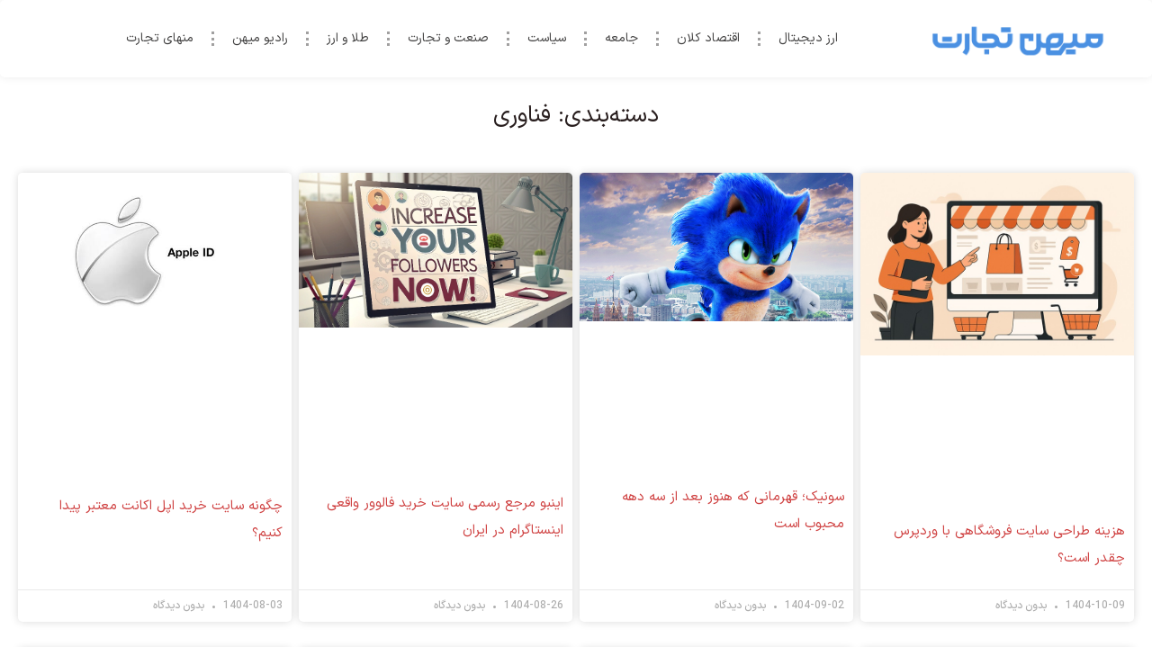

--- FILE ---
content_type: text/html; charset=UTF-8
request_url: https://mihantejarat.com/%D9%81%D9%86%D8%A7%D9%88%D8%B1%DB%8C
body_size: 25666
content:
<!doctype html>
<html dir="rtl" lang="fa-IR" prefix="og: https://ogp.me/ns#">
<head><meta charset="UTF-8"><script>if(navigator.userAgent.match(/MSIE|Internet Explorer/i)||navigator.userAgent.match(/Trident\/7\..*?rv:11/i)){var href=document.location.href;if(!href.match(/[?&]nowprocket/)){if(href.indexOf("?")==-1){if(href.indexOf("#")==-1){document.location.href=href+"?nowprocket=1"}else{document.location.href=href.replace("#","?nowprocket=1#")}}else{if(href.indexOf("#")==-1){document.location.href=href+"&nowprocket=1"}else{document.location.href=href.replace("#","&nowprocket=1#")}}}}</script><script>(()=>{class RocketLazyLoadScripts{constructor(){this.v="2.0.4",this.userEvents=["keydown","keyup","mousedown","mouseup","mousemove","mouseover","mouseout","touchmove","touchstart","touchend","touchcancel","wheel","click","dblclick","input"],this.attributeEvents=["onblur","onclick","oncontextmenu","ondblclick","onfocus","onmousedown","onmouseenter","onmouseleave","onmousemove","onmouseout","onmouseover","onmouseup","onmousewheel","onscroll","onsubmit"]}async t(){this.i(),this.o(),/iP(ad|hone)/.test(navigator.userAgent)&&this.h(),this.u(),this.l(this),this.m(),this.k(this),this.p(this),this._(),await Promise.all([this.R(),this.L()]),this.lastBreath=Date.now(),this.S(this),this.P(),this.D(),this.O(),this.M(),await this.C(this.delayedScripts.normal),await this.C(this.delayedScripts.defer),await this.C(this.delayedScripts.async),await this.T(),await this.F(),await this.j(),await this.A(),window.dispatchEvent(new Event("rocket-allScriptsLoaded")),this.everythingLoaded=!0,this.lastTouchEnd&&await new Promise(t=>setTimeout(t,500-Date.now()+this.lastTouchEnd)),this.I(),this.H(),this.U(),this.W()}i(){this.CSPIssue=sessionStorage.getItem("rocketCSPIssue"),document.addEventListener("securitypolicyviolation",t=>{this.CSPIssue||"script-src-elem"!==t.violatedDirective||"data"!==t.blockedURI||(this.CSPIssue=!0,sessionStorage.setItem("rocketCSPIssue",!0))},{isRocket:!0})}o(){window.addEventListener("pageshow",t=>{this.persisted=t.persisted,this.realWindowLoadedFired=!0},{isRocket:!0}),window.addEventListener("pagehide",()=>{this.onFirstUserAction=null},{isRocket:!0})}h(){let t;function e(e){t=e}window.addEventListener("touchstart",e,{isRocket:!0}),window.addEventListener("touchend",function i(o){o.changedTouches[0]&&t.changedTouches[0]&&Math.abs(o.changedTouches[0].pageX-t.changedTouches[0].pageX)<10&&Math.abs(o.changedTouches[0].pageY-t.changedTouches[0].pageY)<10&&o.timeStamp-t.timeStamp<200&&(window.removeEventListener("touchstart",e,{isRocket:!0}),window.removeEventListener("touchend",i,{isRocket:!0}),"INPUT"===o.target.tagName&&"text"===o.target.type||(o.target.dispatchEvent(new TouchEvent("touchend",{target:o.target,bubbles:!0})),o.target.dispatchEvent(new MouseEvent("mouseover",{target:o.target,bubbles:!0})),o.target.dispatchEvent(new PointerEvent("click",{target:o.target,bubbles:!0,cancelable:!0,detail:1,clientX:o.changedTouches[0].clientX,clientY:o.changedTouches[0].clientY})),event.preventDefault()))},{isRocket:!0})}q(t){this.userActionTriggered||("mousemove"!==t.type||this.firstMousemoveIgnored?"keyup"===t.type||"mouseover"===t.type||"mouseout"===t.type||(this.userActionTriggered=!0,this.onFirstUserAction&&this.onFirstUserAction()):this.firstMousemoveIgnored=!0),"click"===t.type&&t.preventDefault(),t.stopPropagation(),t.stopImmediatePropagation(),"touchstart"===this.lastEvent&&"touchend"===t.type&&(this.lastTouchEnd=Date.now()),"click"===t.type&&(this.lastTouchEnd=0),this.lastEvent=t.type,t.composedPath&&t.composedPath()[0].getRootNode()instanceof ShadowRoot&&(t.rocketTarget=t.composedPath()[0]),this.savedUserEvents.push(t)}u(){this.savedUserEvents=[],this.userEventHandler=this.q.bind(this),this.userEvents.forEach(t=>window.addEventListener(t,this.userEventHandler,{passive:!1,isRocket:!0})),document.addEventListener("visibilitychange",this.userEventHandler,{isRocket:!0})}U(){this.userEvents.forEach(t=>window.removeEventListener(t,this.userEventHandler,{passive:!1,isRocket:!0})),document.removeEventListener("visibilitychange",this.userEventHandler,{isRocket:!0}),this.savedUserEvents.forEach(t=>{(t.rocketTarget||t.target).dispatchEvent(new window[t.constructor.name](t.type,t))})}m(){const t="return false",e=Array.from(this.attributeEvents,t=>"data-rocket-"+t),i="["+this.attributeEvents.join("],[")+"]",o="[data-rocket-"+this.attributeEvents.join("],[data-rocket-")+"]",s=(e,i,o)=>{o&&o!==t&&(e.setAttribute("data-rocket-"+i,o),e["rocket"+i]=new Function("event",o),e.setAttribute(i,t))};new MutationObserver(t=>{for(const n of t)"attributes"===n.type&&(n.attributeName.startsWith("data-rocket-")||this.everythingLoaded?n.attributeName.startsWith("data-rocket-")&&this.everythingLoaded&&this.N(n.target,n.attributeName.substring(12)):s(n.target,n.attributeName,n.target.getAttribute(n.attributeName))),"childList"===n.type&&n.addedNodes.forEach(t=>{if(t.nodeType===Node.ELEMENT_NODE)if(this.everythingLoaded)for(const i of[t,...t.querySelectorAll(o)])for(const t of i.getAttributeNames())e.includes(t)&&this.N(i,t.substring(12));else for(const e of[t,...t.querySelectorAll(i)])for(const t of e.getAttributeNames())this.attributeEvents.includes(t)&&s(e,t,e.getAttribute(t))})}).observe(document,{subtree:!0,childList:!0,attributeFilter:[...this.attributeEvents,...e]})}I(){this.attributeEvents.forEach(t=>{document.querySelectorAll("[data-rocket-"+t+"]").forEach(e=>{this.N(e,t)})})}N(t,e){const i=t.getAttribute("data-rocket-"+e);i&&(t.setAttribute(e,i),t.removeAttribute("data-rocket-"+e))}k(t){Object.defineProperty(HTMLElement.prototype,"onclick",{get(){return this.rocketonclick||null},set(e){this.rocketonclick=e,this.setAttribute(t.everythingLoaded?"onclick":"data-rocket-onclick","this.rocketonclick(event)")}})}S(t){function e(e,i){let o=e[i];e[i]=null,Object.defineProperty(e,i,{get:()=>o,set(s){t.everythingLoaded?o=s:e["rocket"+i]=o=s}})}e(document,"onreadystatechange"),e(window,"onload"),e(window,"onpageshow");try{Object.defineProperty(document,"readyState",{get:()=>t.rocketReadyState,set(e){t.rocketReadyState=e},configurable:!0}),document.readyState="loading"}catch(t){console.log("WPRocket DJE readyState conflict, bypassing")}}l(t){this.originalAddEventListener=EventTarget.prototype.addEventListener,this.originalRemoveEventListener=EventTarget.prototype.removeEventListener,this.savedEventListeners=[],EventTarget.prototype.addEventListener=function(e,i,o){o&&o.isRocket||!t.B(e,this)&&!t.userEvents.includes(e)||t.B(e,this)&&!t.userActionTriggered||e.startsWith("rocket-")||t.everythingLoaded?t.originalAddEventListener.call(this,e,i,o):(t.savedEventListeners.push({target:this,remove:!1,type:e,func:i,options:o}),"mouseenter"!==e&&"mouseleave"!==e||t.originalAddEventListener.call(this,e,t.savedUserEvents.push,o))},EventTarget.prototype.removeEventListener=function(e,i,o){o&&o.isRocket||!t.B(e,this)&&!t.userEvents.includes(e)||t.B(e,this)&&!t.userActionTriggered||e.startsWith("rocket-")||t.everythingLoaded?t.originalRemoveEventListener.call(this,e,i,o):t.savedEventListeners.push({target:this,remove:!0,type:e,func:i,options:o})}}J(t,e){this.savedEventListeners=this.savedEventListeners.filter(i=>{let o=i.type,s=i.target||window;return e!==o||t!==s||(this.B(o,s)&&(i.type="rocket-"+o),this.$(i),!1)})}H(){EventTarget.prototype.addEventListener=this.originalAddEventListener,EventTarget.prototype.removeEventListener=this.originalRemoveEventListener,this.savedEventListeners.forEach(t=>this.$(t))}$(t){t.remove?this.originalRemoveEventListener.call(t.target,t.type,t.func,t.options):this.originalAddEventListener.call(t.target,t.type,t.func,t.options)}p(t){let e;function i(e){return t.everythingLoaded?e:e.split(" ").map(t=>"load"===t||t.startsWith("load.")?"rocket-jquery-load":t).join(" ")}function o(o){function s(e){const s=o.fn[e];o.fn[e]=o.fn.init.prototype[e]=function(){return this[0]===window&&t.userActionTriggered&&("string"==typeof arguments[0]||arguments[0]instanceof String?arguments[0]=i(arguments[0]):"object"==typeof arguments[0]&&Object.keys(arguments[0]).forEach(t=>{const e=arguments[0][t];delete arguments[0][t],arguments[0][i(t)]=e})),s.apply(this,arguments),this}}if(o&&o.fn&&!t.allJQueries.includes(o)){const e={DOMContentLoaded:[],"rocket-DOMContentLoaded":[]};for(const t in e)document.addEventListener(t,()=>{e[t].forEach(t=>t())},{isRocket:!0});o.fn.ready=o.fn.init.prototype.ready=function(i){function s(){parseInt(o.fn.jquery)>2?setTimeout(()=>i.bind(document)(o)):i.bind(document)(o)}return"function"==typeof i&&(t.realDomReadyFired?!t.userActionTriggered||t.fauxDomReadyFired?s():e["rocket-DOMContentLoaded"].push(s):e.DOMContentLoaded.push(s)),o([])},s("on"),s("one"),s("off"),t.allJQueries.push(o)}e=o}t.allJQueries=[],o(window.jQuery),Object.defineProperty(window,"jQuery",{get:()=>e,set(t){o(t)}})}P(){const t=new Map;document.write=document.writeln=function(e){const i=document.currentScript,o=document.createRange(),s=i.parentElement;let n=t.get(i);void 0===n&&(n=i.nextSibling,t.set(i,n));const c=document.createDocumentFragment();o.setStart(c,0),c.appendChild(o.createContextualFragment(e)),s.insertBefore(c,n)}}async R(){return new Promise(t=>{this.userActionTriggered?t():this.onFirstUserAction=t})}async L(){return new Promise(t=>{document.addEventListener("DOMContentLoaded",()=>{this.realDomReadyFired=!0,t()},{isRocket:!0})})}async j(){return this.realWindowLoadedFired?Promise.resolve():new Promise(t=>{window.addEventListener("load",t,{isRocket:!0})})}M(){this.pendingScripts=[];this.scriptsMutationObserver=new MutationObserver(t=>{for(const e of t)e.addedNodes.forEach(t=>{"SCRIPT"!==t.tagName||t.noModule||t.isWPRocket||this.pendingScripts.push({script:t,promise:new Promise(e=>{const i=()=>{const i=this.pendingScripts.findIndex(e=>e.script===t);i>=0&&this.pendingScripts.splice(i,1),e()};t.addEventListener("load",i,{isRocket:!0}),t.addEventListener("error",i,{isRocket:!0}),setTimeout(i,1e3)})})})}),this.scriptsMutationObserver.observe(document,{childList:!0,subtree:!0})}async F(){await this.X(),this.pendingScripts.length?(await this.pendingScripts[0].promise,await this.F()):this.scriptsMutationObserver.disconnect()}D(){this.delayedScripts={normal:[],async:[],defer:[]},document.querySelectorAll("script[type$=rocketlazyloadscript]").forEach(t=>{t.hasAttribute("data-rocket-src")?t.hasAttribute("async")&&!1!==t.async?this.delayedScripts.async.push(t):t.hasAttribute("defer")&&!1!==t.defer||"module"===t.getAttribute("data-rocket-type")?this.delayedScripts.defer.push(t):this.delayedScripts.normal.push(t):this.delayedScripts.normal.push(t)})}async _(){await this.L();let t=[];document.querySelectorAll("script[type$=rocketlazyloadscript][data-rocket-src]").forEach(e=>{let i=e.getAttribute("data-rocket-src");if(i&&!i.startsWith("data:")){i.startsWith("//")&&(i=location.protocol+i);try{const o=new URL(i).origin;o!==location.origin&&t.push({src:o,crossOrigin:e.crossOrigin||"module"===e.getAttribute("data-rocket-type")})}catch(t){}}}),t=[...new Map(t.map(t=>[JSON.stringify(t),t])).values()],this.Y(t,"preconnect")}async G(t){if(await this.K(),!0!==t.noModule||!("noModule"in HTMLScriptElement.prototype))return new Promise(e=>{let i;function o(){(i||t).setAttribute("data-rocket-status","executed"),e()}try{if(navigator.userAgent.includes("Firefox/")||""===navigator.vendor||this.CSPIssue)i=document.createElement("script"),[...t.attributes].forEach(t=>{let e=t.nodeName;"type"!==e&&("data-rocket-type"===e&&(e="type"),"data-rocket-src"===e&&(e="src"),i.setAttribute(e,t.nodeValue))}),t.text&&(i.text=t.text),t.nonce&&(i.nonce=t.nonce),i.hasAttribute("src")?(i.addEventListener("load",o,{isRocket:!0}),i.addEventListener("error",()=>{i.setAttribute("data-rocket-status","failed-network"),e()},{isRocket:!0}),setTimeout(()=>{i.isConnected||e()},1)):(i.text=t.text,o()),i.isWPRocket=!0,t.parentNode.replaceChild(i,t);else{const i=t.getAttribute("data-rocket-type"),s=t.getAttribute("data-rocket-src");i?(t.type=i,t.removeAttribute("data-rocket-type")):t.removeAttribute("type"),t.addEventListener("load",o,{isRocket:!0}),t.addEventListener("error",i=>{this.CSPIssue&&i.target.src.startsWith("data:")?(console.log("WPRocket: CSP fallback activated"),t.removeAttribute("src"),this.G(t).then(e)):(t.setAttribute("data-rocket-status","failed-network"),e())},{isRocket:!0}),s?(t.fetchPriority="high",t.removeAttribute("data-rocket-src"),t.src=s):t.src="data:text/javascript;base64,"+window.btoa(unescape(encodeURIComponent(t.text)))}}catch(i){t.setAttribute("data-rocket-status","failed-transform"),e()}});t.setAttribute("data-rocket-status","skipped")}async C(t){const e=t.shift();return e?(e.isConnected&&await this.G(e),this.C(t)):Promise.resolve()}O(){this.Y([...this.delayedScripts.normal,...this.delayedScripts.defer,...this.delayedScripts.async],"preload")}Y(t,e){this.trash=this.trash||[];let i=!0;var o=document.createDocumentFragment();t.forEach(t=>{const s=t.getAttribute&&t.getAttribute("data-rocket-src")||t.src;if(s&&!s.startsWith("data:")){const n=document.createElement("link");n.href=s,n.rel=e,"preconnect"!==e&&(n.as="script",n.fetchPriority=i?"high":"low"),t.getAttribute&&"module"===t.getAttribute("data-rocket-type")&&(n.crossOrigin=!0),t.crossOrigin&&(n.crossOrigin=t.crossOrigin),t.integrity&&(n.integrity=t.integrity),t.nonce&&(n.nonce=t.nonce),o.appendChild(n),this.trash.push(n),i=!1}}),document.head.appendChild(o)}W(){this.trash.forEach(t=>t.remove())}async T(){try{document.readyState="interactive"}catch(t){}this.fauxDomReadyFired=!0;try{await this.K(),this.J(document,"readystatechange"),document.dispatchEvent(new Event("rocket-readystatechange")),await this.K(),document.rocketonreadystatechange&&document.rocketonreadystatechange(),await this.K(),this.J(document,"DOMContentLoaded"),document.dispatchEvent(new Event("rocket-DOMContentLoaded")),await this.K(),this.J(window,"DOMContentLoaded"),window.dispatchEvent(new Event("rocket-DOMContentLoaded"))}catch(t){console.error(t)}}async A(){try{document.readyState="complete"}catch(t){}try{await this.K(),this.J(document,"readystatechange"),document.dispatchEvent(new Event("rocket-readystatechange")),await this.K(),document.rocketonreadystatechange&&document.rocketonreadystatechange(),await this.K(),this.J(window,"load"),window.dispatchEvent(new Event("rocket-load")),await this.K(),window.rocketonload&&window.rocketonload(),await this.K(),this.allJQueries.forEach(t=>t(window).trigger("rocket-jquery-load")),await this.K(),this.J(window,"pageshow");const t=new Event("rocket-pageshow");t.persisted=this.persisted,window.dispatchEvent(t),await this.K(),window.rocketonpageshow&&window.rocketonpageshow({persisted:this.persisted})}catch(t){console.error(t)}}async K(){Date.now()-this.lastBreath>45&&(await this.X(),this.lastBreath=Date.now())}async X(){return document.hidden?new Promise(t=>setTimeout(t)):new Promise(t=>requestAnimationFrame(t))}B(t,e){return e===document&&"readystatechange"===t||(e===document&&"DOMContentLoaded"===t||(e===window&&"DOMContentLoaded"===t||(e===window&&"load"===t||e===window&&"pageshow"===t)))}static run(){(new RocketLazyLoadScripts).t()}}RocketLazyLoadScripts.run()})();</script>
	
	<meta name="viewport" content="width=device-width, initial-scale=1">
	<link rel="profile" href="https://gmpg.org/xfn/11">
	
<!-- بهینه‌سازی موتور جستجو توسط Rank Math - https://rankmath.com/ -->
<title>فناوری - میهن تجارت</title>
<meta name="robots" content="follow, index, max-snippet:-1, max-video-preview:-1, max-image-preview:large"/>
<link rel="canonical" href="https://mihantejarat.com/%d9%81%d9%86%d8%a7%d9%88%d8%b1%db%8c" />
<link rel="next" href="https://mihantejarat.com/%d9%81%d9%86%d8%a7%d9%88%d8%b1%db%8c/page/2" />
<meta property="og:locale" content="fa_IR" />
<meta property="og:type" content="article" />
<meta property="og:title" content="فناوری - میهن تجارت" />
<meta property="og:url" content="https://mihantejarat.com/%d9%81%d9%86%d8%a7%d9%88%d8%b1%db%8c" />
<meta property="og:site_name" content="میهن تجارت" />
<meta property="og:image" content="https://mihantejarat.com/wp-content/uploads/2023/12/Untitled-1.jpg" />
<meta property="og:image:secure_url" content="https://mihantejarat.com/wp-content/uploads/2023/12/Untitled-1.jpg" />
<meta property="og:image:width" content="512" />
<meta property="og:image:height" content="512" />
<meta property="og:image:alt" content="میهن تجارت" />
<meta property="og:image:type" content="image/jpeg" />
<meta name="twitter:card" content="summary_large_image" />
<meta name="twitter:title" content="فناوری - میهن تجارت" />
<meta name="twitter:image" content="https://mihantejarat.com/wp-content/uploads/2023/12/Untitled-1.jpg" />
<meta name="twitter:label1" content="نوشته‌ها" />
<meta name="twitter:data1" content="22" />
<script type="application/ld+json" class="rank-math-schema">{"@context":"https://schema.org","@graph":[{"@type":"NewsMediaOrganization","@id":"https://mihantejarat.com/#organization","name":"\u0645\u06cc\u0647\u0646 \u062a\u062c\u0627\u0631\u062a","url":"https://mihantejarat.com","logo":{"@type":"ImageObject","@id":"https://mihantejarat.com/#logo","url":"https://mihantejarat.com/wp-content/uploads/2023/12/\u0645\u06cc\u0647\u0646-\u062a\u062c\u0627\u0631\u062a-\u0633\u0627\u06cc\u0632-\u06a9\u0648\u0686\u06a9.png","contentUrl":"https://mihantejarat.com/wp-content/uploads/2023/12/\u0645\u06cc\u0647\u0646-\u062a\u062c\u0627\u0631\u062a-\u0633\u0627\u06cc\u0632-\u06a9\u0648\u0686\u06a9.png","caption":"\u0645\u06cc\u0647\u0646 \u062a\u062c\u0627\u0631\u062a","inLanguage":"fa-IR","width":"220","height":"50"}},{"@type":"WebSite","@id":"https://mihantejarat.com/#website","url":"https://mihantejarat.com","name":"\u0645\u06cc\u0647\u0646 \u062a\u062c\u0627\u0631\u062a","alternateName":"\u0645\u06cc\u0647\u0646 \u062a\u062c\u0627\u0631\u062a","publisher":{"@id":"https://mihantejarat.com/#organization"},"inLanguage":"fa-IR"},{"@type":"BreadcrumbList","@id":"https://mihantejarat.com/%d9%81%d9%86%d8%a7%d9%88%d8%b1%db%8c#breadcrumb","itemListElement":[{"@type":"ListItem","position":"1","item":{"@id":"https://mihantejarat.com","name":"Home"}},{"@type":"ListItem","position":"2","item":{"@id":"https://mihantejarat.com/%d9%81%d9%86%d8%a7%d9%88%d8%b1%db%8c","name":"\u0641\u0646\u0627\u0648\u0631\u06cc"}}]},{"@type":"CollectionPage","@id":"https://mihantejarat.com/%d9%81%d9%86%d8%a7%d9%88%d8%b1%db%8c#webpage","url":"https://mihantejarat.com/%d9%81%d9%86%d8%a7%d9%88%d8%b1%db%8c","name":"\u0641\u0646\u0627\u0648\u0631\u06cc - \u0645\u06cc\u0647\u0646 \u062a\u062c\u0627\u0631\u062a","isPartOf":{"@id":"https://mihantejarat.com/#website"},"inLanguage":"fa-IR","breadcrumb":{"@id":"https://mihantejarat.com/%d9%81%d9%86%d8%a7%d9%88%d8%b1%db%8c#breadcrumb"}}]}</script>
<!-- /افزونه سئو ورپرس Rank Math -->

<link rel="alternate" type="application/rss+xml" title="میهن تجارت &raquo; خوراک" href="https://mihantejarat.com/feed" />
<link rel="alternate" type="application/rss+xml" title="میهن تجارت &raquo; خوراک دیدگاه‌ها" href="https://mihantejarat.com/comments/feed" />
<link rel="alternate" type="application/rss+xml" title="میهن تجارت &raquo; فناوری خوراک دسته" href="https://mihantejarat.com/%d9%81%d9%86%d8%a7%d9%88%d8%b1%db%8c/feed" />
<style id='wp-img-auto-sizes-contain-inline-css'>
img:is([sizes=auto i],[sizes^="auto," i]){contain-intrinsic-size:3000px 1500px}
/*# sourceURL=wp-img-auto-sizes-contain-inline-css */
</style>
<style id='wp-emoji-styles-inline-css'>

	img.wp-smiley, img.emoji {
		display: inline !important;
		border: none !important;
		box-shadow: none !important;
		height: 1em !important;
		width: 1em !important;
		margin: 0 0.07em !important;
		vertical-align: -0.1em !important;
		background: none !important;
		padding: 0 !important;
	}
/*# sourceURL=wp-emoji-styles-inline-css */
</style>
<link rel='stylesheet' id='wp-block-library-rtl-css' href='https://mihantejarat.com/wp-includes/css/dist/block-library/style-rtl.min.css?ver=6.9' media='all' />
<style id='global-styles-inline-css'>
:root{--wp--preset--aspect-ratio--square: 1;--wp--preset--aspect-ratio--4-3: 4/3;--wp--preset--aspect-ratio--3-4: 3/4;--wp--preset--aspect-ratio--3-2: 3/2;--wp--preset--aspect-ratio--2-3: 2/3;--wp--preset--aspect-ratio--16-9: 16/9;--wp--preset--aspect-ratio--9-16: 9/16;--wp--preset--color--black: #000000;--wp--preset--color--cyan-bluish-gray: #abb8c3;--wp--preset--color--white: #ffffff;--wp--preset--color--pale-pink: #f78da7;--wp--preset--color--vivid-red: #cf2e2e;--wp--preset--color--luminous-vivid-orange: #ff6900;--wp--preset--color--luminous-vivid-amber: #fcb900;--wp--preset--color--light-green-cyan: #7bdcb5;--wp--preset--color--vivid-green-cyan: #00d084;--wp--preset--color--pale-cyan-blue: #8ed1fc;--wp--preset--color--vivid-cyan-blue: #0693e3;--wp--preset--color--vivid-purple: #9b51e0;--wp--preset--gradient--vivid-cyan-blue-to-vivid-purple: linear-gradient(135deg,rgb(6,147,227) 0%,rgb(155,81,224) 100%);--wp--preset--gradient--light-green-cyan-to-vivid-green-cyan: linear-gradient(135deg,rgb(122,220,180) 0%,rgb(0,208,130) 100%);--wp--preset--gradient--luminous-vivid-amber-to-luminous-vivid-orange: linear-gradient(135deg,rgb(252,185,0) 0%,rgb(255,105,0) 100%);--wp--preset--gradient--luminous-vivid-orange-to-vivid-red: linear-gradient(135deg,rgb(255,105,0) 0%,rgb(207,46,46) 100%);--wp--preset--gradient--very-light-gray-to-cyan-bluish-gray: linear-gradient(135deg,rgb(238,238,238) 0%,rgb(169,184,195) 100%);--wp--preset--gradient--cool-to-warm-spectrum: linear-gradient(135deg,rgb(74,234,220) 0%,rgb(151,120,209) 20%,rgb(207,42,186) 40%,rgb(238,44,130) 60%,rgb(251,105,98) 80%,rgb(254,248,76) 100%);--wp--preset--gradient--blush-light-purple: linear-gradient(135deg,rgb(255,206,236) 0%,rgb(152,150,240) 100%);--wp--preset--gradient--blush-bordeaux: linear-gradient(135deg,rgb(254,205,165) 0%,rgb(254,45,45) 50%,rgb(107,0,62) 100%);--wp--preset--gradient--luminous-dusk: linear-gradient(135deg,rgb(255,203,112) 0%,rgb(199,81,192) 50%,rgb(65,88,208) 100%);--wp--preset--gradient--pale-ocean: linear-gradient(135deg,rgb(255,245,203) 0%,rgb(182,227,212) 50%,rgb(51,167,181) 100%);--wp--preset--gradient--electric-grass: linear-gradient(135deg,rgb(202,248,128) 0%,rgb(113,206,126) 100%);--wp--preset--gradient--midnight: linear-gradient(135deg,rgb(2,3,129) 0%,rgb(40,116,252) 100%);--wp--preset--font-size--small: 13px;--wp--preset--font-size--medium: 20px;--wp--preset--font-size--large: 36px;--wp--preset--font-size--x-large: 42px;--wp--preset--spacing--20: 0.44rem;--wp--preset--spacing--30: 0.67rem;--wp--preset--spacing--40: 1rem;--wp--preset--spacing--50: 1.5rem;--wp--preset--spacing--60: 2.25rem;--wp--preset--spacing--70: 3.38rem;--wp--preset--spacing--80: 5.06rem;--wp--preset--shadow--natural: 6px 6px 9px rgba(0, 0, 0, 0.2);--wp--preset--shadow--deep: 12px 12px 50px rgba(0, 0, 0, 0.4);--wp--preset--shadow--sharp: 6px 6px 0px rgba(0, 0, 0, 0.2);--wp--preset--shadow--outlined: 6px 6px 0px -3px rgb(255, 255, 255), 6px 6px rgb(0, 0, 0);--wp--preset--shadow--crisp: 6px 6px 0px rgb(0, 0, 0);}:where(.is-layout-flex){gap: 0.5em;}:where(.is-layout-grid){gap: 0.5em;}body .is-layout-flex{display: flex;}.is-layout-flex{flex-wrap: wrap;align-items: center;}.is-layout-flex > :is(*, div){margin: 0;}body .is-layout-grid{display: grid;}.is-layout-grid > :is(*, div){margin: 0;}:where(.wp-block-columns.is-layout-flex){gap: 2em;}:where(.wp-block-columns.is-layout-grid){gap: 2em;}:where(.wp-block-post-template.is-layout-flex){gap: 1.25em;}:where(.wp-block-post-template.is-layout-grid){gap: 1.25em;}.has-black-color{color: var(--wp--preset--color--black) !important;}.has-cyan-bluish-gray-color{color: var(--wp--preset--color--cyan-bluish-gray) !important;}.has-white-color{color: var(--wp--preset--color--white) !important;}.has-pale-pink-color{color: var(--wp--preset--color--pale-pink) !important;}.has-vivid-red-color{color: var(--wp--preset--color--vivid-red) !important;}.has-luminous-vivid-orange-color{color: var(--wp--preset--color--luminous-vivid-orange) !important;}.has-luminous-vivid-amber-color{color: var(--wp--preset--color--luminous-vivid-amber) !important;}.has-light-green-cyan-color{color: var(--wp--preset--color--light-green-cyan) !important;}.has-vivid-green-cyan-color{color: var(--wp--preset--color--vivid-green-cyan) !important;}.has-pale-cyan-blue-color{color: var(--wp--preset--color--pale-cyan-blue) !important;}.has-vivid-cyan-blue-color{color: var(--wp--preset--color--vivid-cyan-blue) !important;}.has-vivid-purple-color{color: var(--wp--preset--color--vivid-purple) !important;}.has-black-background-color{background-color: var(--wp--preset--color--black) !important;}.has-cyan-bluish-gray-background-color{background-color: var(--wp--preset--color--cyan-bluish-gray) !important;}.has-white-background-color{background-color: var(--wp--preset--color--white) !important;}.has-pale-pink-background-color{background-color: var(--wp--preset--color--pale-pink) !important;}.has-vivid-red-background-color{background-color: var(--wp--preset--color--vivid-red) !important;}.has-luminous-vivid-orange-background-color{background-color: var(--wp--preset--color--luminous-vivid-orange) !important;}.has-luminous-vivid-amber-background-color{background-color: var(--wp--preset--color--luminous-vivid-amber) !important;}.has-light-green-cyan-background-color{background-color: var(--wp--preset--color--light-green-cyan) !important;}.has-vivid-green-cyan-background-color{background-color: var(--wp--preset--color--vivid-green-cyan) !important;}.has-pale-cyan-blue-background-color{background-color: var(--wp--preset--color--pale-cyan-blue) !important;}.has-vivid-cyan-blue-background-color{background-color: var(--wp--preset--color--vivid-cyan-blue) !important;}.has-vivid-purple-background-color{background-color: var(--wp--preset--color--vivid-purple) !important;}.has-black-border-color{border-color: var(--wp--preset--color--black) !important;}.has-cyan-bluish-gray-border-color{border-color: var(--wp--preset--color--cyan-bluish-gray) !important;}.has-white-border-color{border-color: var(--wp--preset--color--white) !important;}.has-pale-pink-border-color{border-color: var(--wp--preset--color--pale-pink) !important;}.has-vivid-red-border-color{border-color: var(--wp--preset--color--vivid-red) !important;}.has-luminous-vivid-orange-border-color{border-color: var(--wp--preset--color--luminous-vivid-orange) !important;}.has-luminous-vivid-amber-border-color{border-color: var(--wp--preset--color--luminous-vivid-amber) !important;}.has-light-green-cyan-border-color{border-color: var(--wp--preset--color--light-green-cyan) !important;}.has-vivid-green-cyan-border-color{border-color: var(--wp--preset--color--vivid-green-cyan) !important;}.has-pale-cyan-blue-border-color{border-color: var(--wp--preset--color--pale-cyan-blue) !important;}.has-vivid-cyan-blue-border-color{border-color: var(--wp--preset--color--vivid-cyan-blue) !important;}.has-vivid-purple-border-color{border-color: var(--wp--preset--color--vivid-purple) !important;}.has-vivid-cyan-blue-to-vivid-purple-gradient-background{background: var(--wp--preset--gradient--vivid-cyan-blue-to-vivid-purple) !important;}.has-light-green-cyan-to-vivid-green-cyan-gradient-background{background: var(--wp--preset--gradient--light-green-cyan-to-vivid-green-cyan) !important;}.has-luminous-vivid-amber-to-luminous-vivid-orange-gradient-background{background: var(--wp--preset--gradient--luminous-vivid-amber-to-luminous-vivid-orange) !important;}.has-luminous-vivid-orange-to-vivid-red-gradient-background{background: var(--wp--preset--gradient--luminous-vivid-orange-to-vivid-red) !important;}.has-very-light-gray-to-cyan-bluish-gray-gradient-background{background: var(--wp--preset--gradient--very-light-gray-to-cyan-bluish-gray) !important;}.has-cool-to-warm-spectrum-gradient-background{background: var(--wp--preset--gradient--cool-to-warm-spectrum) !important;}.has-blush-light-purple-gradient-background{background: var(--wp--preset--gradient--blush-light-purple) !important;}.has-blush-bordeaux-gradient-background{background: var(--wp--preset--gradient--blush-bordeaux) !important;}.has-luminous-dusk-gradient-background{background: var(--wp--preset--gradient--luminous-dusk) !important;}.has-pale-ocean-gradient-background{background: var(--wp--preset--gradient--pale-ocean) !important;}.has-electric-grass-gradient-background{background: var(--wp--preset--gradient--electric-grass) !important;}.has-midnight-gradient-background{background: var(--wp--preset--gradient--midnight) !important;}.has-small-font-size{font-size: var(--wp--preset--font-size--small) !important;}.has-medium-font-size{font-size: var(--wp--preset--font-size--medium) !important;}.has-large-font-size{font-size: var(--wp--preset--font-size--large) !important;}.has-x-large-font-size{font-size: var(--wp--preset--font-size--x-large) !important;}
/*# sourceURL=global-styles-inline-css */
</style>

<style id='classic-theme-styles-inline-css'>
/*! This file is auto-generated */
.wp-block-button__link{color:#fff;background-color:#32373c;border-radius:9999px;box-shadow:none;text-decoration:none;padding:calc(.667em + 2px) calc(1.333em + 2px);font-size:1.125em}.wp-block-file__button{background:#32373c;color:#fff;text-decoration:none}
/*# sourceURL=/wp-includes/css/classic-themes.min.css */
</style>
<link rel='stylesheet' id='hello-elementor-theme-style-css' href='https://mihantejarat.com/wp-content/themes/hello-elementor/theme.min.css?ver=3.1.0' media='all' />
<link rel='stylesheet' id='hello-elementor-child-style-css' href='https://mihantejarat.com/wp-content/themes/hello-child/style.css?ver=1.0.0' media='all' />
<link rel='stylesheet' id='hello-elementor-css' href='https://mihantejarat.com/wp-content/themes/hello-elementor/style.min.css?ver=3.1.0' media='all' />
<link rel='stylesheet' id='hello-elementor-header-footer-css' href='https://mihantejarat.com/wp-content/themes/hello-elementor/header-footer.min.css?ver=3.1.0' media='all' />
<link rel='stylesheet' id='elementor-frontend-css' href='https://mihantejarat.com/wp-content/plugins/elementor/assets/css/frontend-rtl.min.css?ver=3.32.5' media='all' />
<link rel='stylesheet' id='elementor-post-9-css' href='https://mihantejarat.com/wp-content/uploads/elementor/css/post-9.css?ver=1766749270' media='all' />
<link rel='stylesheet' id='widget-image-css' href='https://mihantejarat.com/wp-content/plugins/elementor/assets/css/widget-image-rtl.min.css?ver=3.32.5' media='all' />
<link rel='stylesheet' id='widget-nav-menu-css' href='https://mihantejarat.com/wp-content/plugins/elementor-pro/assets/css/widget-nav-menu-rtl.min.css?ver=3.32.3' media='all' />
<link rel='stylesheet' id='e-sticky-css' href='https://mihantejarat.com/wp-content/plugins/elementor-pro/assets/css/modules/sticky.min.css?ver=3.32.3' media='all' />
<link rel='stylesheet' id='widget-social-icons-css' href='https://mihantejarat.com/wp-content/plugins/elementor/assets/css/widget-social-icons-rtl.min.css?ver=3.32.5' media='all' />
<link rel='stylesheet' id='e-apple-webkit-css' href='https://mihantejarat.com/wp-content/plugins/elementor/assets/css/conditionals/apple-webkit.min.css?ver=3.32.5' media='all' />
<link rel='stylesheet' id='widget-heading-css' href='https://mihantejarat.com/wp-content/plugins/elementor/assets/css/widget-heading-rtl.min.css?ver=3.32.5' media='all' />
<link rel='stylesheet' id='widget-divider-css' href='https://mihantejarat.com/wp-content/plugins/elementor/assets/css/widget-divider-rtl.min.css?ver=3.32.5' media='all' />
<link rel='stylesheet' id='widget-posts-css' href='https://mihantejarat.com/wp-content/plugins/elementor-pro/assets/css/widget-posts-rtl.min.css?ver=3.32.3' media='all' />
<link data-minify="1" rel='stylesheet' id='persian-elementor-icon-css' href='https://mihantejarat.com/wp-content/cache/min/1/wp-content/plugins/persian-elementor/includes/icons/efaicons/style.css?ver=1766749291' media='all' />
<link data-minify="1" rel='stylesheet' id='persian-elementor-font-css' href='https://mihantejarat.com/wp-content/cache/min/1/wp-content/plugins/persian-elementor/assets/css/font.css?ver=1766749291' media='all' />
<link rel='stylesheet' id='elementor-post-32-css' href='https://mihantejarat.com/wp-content/uploads/elementor/css/post-32.css?ver=1766749270' media='all' />
<link rel='stylesheet' id='elementor-post-1960-css' href='https://mihantejarat.com/wp-content/uploads/elementor/css/post-1960.css?ver=1766749270' media='all' />
<link rel='stylesheet' id='elementor-post-2004-css' href='https://mihantejarat.com/wp-content/uploads/elementor/css/post-2004.css?ver=1766749290' media='all' />
<link data-minify="1" rel='stylesheet' id='persian-elementor-datepicker-custom-css' href='https://mihantejarat.com/wp-content/cache/min/1/wp-content/plugins/persian-elementor/assets/css/datepicker-custom.css?ver=1766749291' media='all' />
<link data-minify="1" rel='stylesheet' id='ekit-widget-styles-css' href='https://mihantejarat.com/wp-content/cache/background-css/1/mihantejarat.com/wp-content/cache/min/1/wp-content/plugins/elementskit-lite/widgets/init/assets/css/widget-styles.css?ver=1766749291&wpr_t=1768154879' media='all' />
<link data-minify="1" rel='stylesheet' id='ekit-responsive-css' href='https://mihantejarat.com/wp-content/cache/min/1/wp-content/plugins/elementskit-lite/widgets/init/assets/css/responsive.css?ver=1766749291' media='all' />
<link data-minify="1" rel='stylesheet' id='elementskit-rtl-css' href='https://mihantejarat.com/wp-content/cache/min/1/wp-content/plugins/elementskit-lite/widgets/init/assets/css/rtl.css?ver=1766749291' media='all' />
<link data-minify="1" rel='stylesheet' id='elementor-gf-local-robotoslab-css' href='https://mihantejarat.com/wp-content/cache/min/1/wp-content/uploads/elementor/google-fonts/css/robotoslab.css?ver=1766749291' media='all' />
<link data-minify="1" rel='stylesheet' id='elementor-gf-local-roboto-css' href='https://mihantejarat.com/wp-content/cache/min/1/wp-content/uploads/elementor/google-fonts/css/roboto.css?ver=1766749291' media='all' />
<script type="rocketlazyloadscript" data-rocket-src="https://mihantejarat.com/wp-includes/js/jquery/jquery.min.js?ver=3.7.1" id="jquery-core-js" data-rocket-defer defer></script>
<script type="rocketlazyloadscript" data-rocket-src="https://mihantejarat.com/wp-includes/js/jquery/jquery-migrate.min.js?ver=3.4.1" id="jquery-migrate-js" data-rocket-defer defer></script>
<link rel="https://api.w.org/" href="https://mihantejarat.com/wp-json/" /><link rel="alternate" title="JSON" type="application/json" href="https://mihantejarat.com/wp-json/wp/v2/categories/25" /><link rel="EditURI" type="application/rsd+xml" title="RSD" href="https://mihantejarat.com/xmlrpc.php?rsd" />
<meta name="generator" content="WordPress 6.9" />
<meta name="generator" content="Elementor 3.32.5; features: e_font_icon_svg, additional_custom_breakpoints; settings: css_print_method-external, google_font-enabled, font_display-swap">
			<style>
				.e-con.e-parent:nth-of-type(n+4):not(.e-lazyloaded):not(.e-no-lazyload),
				.e-con.e-parent:nth-of-type(n+4):not(.e-lazyloaded):not(.e-no-lazyload) * {
					background-image: none !important;
				}
				@media screen and (max-height: 1024px) {
					.e-con.e-parent:nth-of-type(n+3):not(.e-lazyloaded):not(.e-no-lazyload),
					.e-con.e-parent:nth-of-type(n+3):not(.e-lazyloaded):not(.e-no-lazyload) * {
						background-image: none !important;
					}
				}
				@media screen and (max-height: 640px) {
					.e-con.e-parent:nth-of-type(n+2):not(.e-lazyloaded):not(.e-no-lazyload),
					.e-con.e-parent:nth-of-type(n+2):not(.e-lazyloaded):not(.e-no-lazyload) * {
						background-image: none !important;
					}
				}
			</style>
			<link rel="icon" href="https://mihantejarat.com/wp-content/uploads/2023/12/میهن-تجارت-سایز-کوچک-150x50.png" sizes="32x32" />
<link rel="icon" href="https://mihantejarat.com/wp-content/uploads/2023/12/میهن-تجارت-سایز-کوچک.png" sizes="192x192" />
<link rel="apple-touch-icon" href="https://mihantejarat.com/wp-content/uploads/2023/12/میهن-تجارت-سایز-کوچک.png" />
<meta name="msapplication-TileImage" content="https://mihantejarat.com/wp-content/uploads/2023/12/میهن-تجارت-سایز-کوچک.png" />
<noscript><style id="rocket-lazyload-nojs-css">.rll-youtube-player, [data-lazy-src]{display:none !important;}</style></noscript><link data-minify="1" rel='stylesheet' id='elementor-icons-ekiticons-css' href='https://mihantejarat.com/wp-content/cache/min/1/wp-content/plugins/elementskit-lite/modules/elementskit-icon-pack/assets/css/ekiticons.css?ver=1766749291' media='all' />
<style id="wpr-lazyload-bg-container"></style><style id="wpr-lazyload-bg-exclusion"></style>
<noscript>
<style id="wpr-lazyload-bg-nostyle">table.dataTable thead .dt-orderable-asc,table.dataTable thead .dt-orderable-desc{--wpr-bg-d9f3d1b7-bae0-4a49-9ed0-03452cf71abf: url('https://mihantejarat.com/wp-content/plugins/elementskit-lite/widgets/init/assets/img/arrow.png');}table.dataTable thead .dt-ordering-asc{--wpr-bg-4b2cb778-bbe4-41e8-a617-7a8fcbdea532: url('https://mihantejarat.com/wp-content/plugins/elementskit-lite/widgets/init/assets/img/sort_asc.png');}table.dataTable thead .dt-ordering-desc{--wpr-bg-e6dc8ae3-772f-45e5-b48d-39825d9cf327: url('https://mihantejarat.com/wp-content/plugins/elementskit-lite/widgets/init/assets/img/sort_desc.png');}table.dataTable thead .dt-ordering-asc-disabled{--wpr-bg-8682e5b2-22c5-4cb2-8c71-160ad3d621e6: url('https://mihantejarat.com/wp-content/plugins/elementskit-lite/widgets/init/assets/img/sort_asc_disabled.png');}</style>
</noscript>
<script type="application/javascript">const rocket_pairs = [{"selector":"table.dataTable thead .dt-orderable-asc,table.dataTable thead .dt-orderable-desc","style":"table.dataTable thead .dt-orderable-asc,table.dataTable thead .dt-orderable-desc{--wpr-bg-d9f3d1b7-bae0-4a49-9ed0-03452cf71abf: url('https:\/\/mihantejarat.com\/wp-content\/plugins\/elementskit-lite\/widgets\/init\/assets\/img\/arrow.png');}","hash":"d9f3d1b7-bae0-4a49-9ed0-03452cf71abf","url":"https:\/\/mihantejarat.com\/wp-content\/plugins\/elementskit-lite\/widgets\/init\/assets\/img\/arrow.png"},{"selector":"table.dataTable thead .dt-ordering-asc","style":"table.dataTable thead .dt-ordering-asc{--wpr-bg-4b2cb778-bbe4-41e8-a617-7a8fcbdea532: url('https:\/\/mihantejarat.com\/wp-content\/plugins\/elementskit-lite\/widgets\/init\/assets\/img\/sort_asc.png');}","hash":"4b2cb778-bbe4-41e8-a617-7a8fcbdea532","url":"https:\/\/mihantejarat.com\/wp-content\/plugins\/elementskit-lite\/widgets\/init\/assets\/img\/sort_asc.png"},{"selector":"table.dataTable thead .dt-ordering-desc","style":"table.dataTable thead .dt-ordering-desc{--wpr-bg-e6dc8ae3-772f-45e5-b48d-39825d9cf327: url('https:\/\/mihantejarat.com\/wp-content\/plugins\/elementskit-lite\/widgets\/init\/assets\/img\/sort_desc.png');}","hash":"e6dc8ae3-772f-45e5-b48d-39825d9cf327","url":"https:\/\/mihantejarat.com\/wp-content\/plugins\/elementskit-lite\/widgets\/init\/assets\/img\/sort_desc.png"},{"selector":"table.dataTable thead .dt-ordering-asc-disabled","style":"table.dataTable thead .dt-ordering-asc-disabled{--wpr-bg-8682e5b2-22c5-4cb2-8c71-160ad3d621e6: url('https:\/\/mihantejarat.com\/wp-content\/plugins\/elementskit-lite\/widgets\/init\/assets\/img\/sort_asc_disabled.png');}","hash":"8682e5b2-22c5-4cb2-8c71-160ad3d621e6","url":"https:\/\/mihantejarat.com\/wp-content\/plugins\/elementskit-lite\/widgets\/init\/assets\/img\/sort_asc_disabled.png"}]; const rocket_excluded_pairs = [];</script><meta name="generator" content="WP Rocket 3.20.0.3" data-wpr-features="wpr_lazyload_css_bg_img wpr_delay_js wpr_defer_js wpr_minify_js wpr_lazyload_images wpr_minify_css wpr_preload_links wpr_desktop" /></head>
<body class="rtl archive category category-25 wp-custom-logo wp-theme-hello-elementor wp-child-theme-hello-child elementor-page-2004 elementor-default elementor-template-full-width elementor-kit-9">


<a class="skip-link screen-reader-text" href="#content">پرش به محتوا</a>

		<header data-rocket-location-hash="3125efb4260f89a9ade55b6c596a0763" data-elementor-type="header" data-elementor-id="32" class="elementor elementor-32 elementor-location-header" data-elementor-post-type="elementor_library">
			<div data-rocket-location-hash="40406c8b5dd2cb607cf7558a5a81af44" class="elementor-element elementor-element-6e420ca e-flex e-con-boxed e-con e-parent" data-id="6e420ca" data-element_type="container" data-settings="{&quot;background_background&quot;:&quot;classic&quot;,&quot;sticky&quot;:&quot;top&quot;,&quot;sticky_on&quot;:[&quot;desktop&quot;],&quot;sticky_parent&quot;:&quot;yes&quot;,&quot;sticky_offset&quot;:0,&quot;sticky_effects_offset&quot;:0,&quot;sticky_anchor_link_offset&quot;:0}">
					<div data-rocket-location-hash="da3b654b339ed49f0234db69a353a170" class="e-con-inner">
		<div class="elementor-element elementor-element-e567211 e-con-full e-flex e-con e-child" data-id="e567211" data-element_type="container">
				<div class="elementor-element elementor-element-6ad41b3 elementor-widget elementor-widget-theme-site-logo elementor-widget-image" data-id="6ad41b3" data-element_type="widget" data-widget_type="theme-site-logo.default">
				<div class="elementor-widget-container">
											<a href="https://mihantejarat.com">
			<img width="220" height="50" src="data:image/svg+xml,%3Csvg%20xmlns='http://www.w3.org/2000/svg'%20viewBox='0%200%20220%2050'%3E%3C/svg%3E" class="attachment-full size-full wp-image-33" alt="رسانه میهن تجارت" data-lazy-src="https://mihantejarat.com/wp-content/uploads/2023/12/میهن-تجارت-سایز-کوچک.png" /><noscript><img width="220" height="50" src="https://mihantejarat.com/wp-content/uploads/2023/12/میهن-تجارت-سایز-کوچک.png" class="attachment-full size-full wp-image-33" alt="رسانه میهن تجارت" /></noscript>				</a>
											</div>
				</div>
				</div>
		<div class="elementor-element elementor-element-2edfdb4 e-con-full e-flex e-con e-child" data-id="2edfdb4" data-element_type="container">
				<div class="elementor-element elementor-element-a388440 elementor-nav-menu__align-center elementor-nav-menu--stretch elementor-nav-menu--dropdown-tablet elementor-nav-menu__text-align-aside elementor-nav-menu--toggle elementor-nav-menu--burger elementor-widget elementor-widget-nav-menu" data-id="a388440" data-element_type="widget" data-settings="{&quot;full_width&quot;:&quot;stretch&quot;,&quot;layout&quot;:&quot;horizontal&quot;,&quot;submenu_icon&quot;:{&quot;value&quot;:&quot;&lt;svg aria-hidden=\&quot;true\&quot; class=\&quot;e-font-icon-svg e-fas-caret-down\&quot; viewBox=\&quot;0 0 320 512\&quot; xmlns=\&quot;http:\/\/www.w3.org\/2000\/svg\&quot;&gt;&lt;path d=\&quot;M31.3 192h257.3c17.8 0 26.7 21.5 14.1 34.1L174.1 354.8c-7.8 7.8-20.5 7.8-28.3 0L17.2 226.1C4.6 213.5 13.5 192 31.3 192z\&quot;&gt;&lt;\/path&gt;&lt;\/svg&gt;&quot;,&quot;library&quot;:&quot;fa-solid&quot;},&quot;toggle&quot;:&quot;burger&quot;}" data-widget_type="nav-menu.default">
				<div class="elementor-widget-container">
								<nav aria-label="منو" class="elementor-nav-menu--main elementor-nav-menu__container elementor-nav-menu--layout-horizontal e--pointer-double-line e--animation-fade">
				<ul id="menu-1-a388440" class="elementor-nav-menu"><li class="menu-item menu-item-type-taxonomy menu-item-object-category menu-item-25"><a href="https://mihantejarat.com/currency" class="elementor-item">ارز دیجیتال</a></li>
<li class="menu-item menu-item-type-taxonomy menu-item-object-category menu-item-26"><a href="https://mihantejarat.com/%d8%a7%d9%82%d8%aa%d8%b5%d8%a7%d8%af-%da%a9%d9%84%d8%a7%d9%86" class="elementor-item">اقتصاد کلان</a></li>
<li class="menu-item menu-item-type-taxonomy menu-item-object-category menu-item-27"><a href="https://mihantejarat.com/%d8%ac%d8%a7%d9%85%d8%b9%d9%87" class="elementor-item">جامعه</a></li>
<li class="menu-item menu-item-type-taxonomy menu-item-object-category menu-item-29"><a href="https://mihantejarat.com/%d8%b3%db%8c%d8%a7%d8%b3%d8%aa" class="elementor-item">سیاست</a></li>
<li class="menu-item menu-item-type-taxonomy menu-item-object-category menu-item-30"><a href="https://mihantejarat.com/%d8%b5%d9%86%d8%b9%d8%aa-%d9%88-%d8%aa%d8%ac%d8%a7%d8%b1%d8%aa" class="elementor-item">صنعت و تجارت</a></li>
<li class="menu-item menu-item-type-taxonomy menu-item-object-category menu-item-31"><a href="https://mihantejarat.com/%d8%b7%d9%84%d8%a7-%d9%88-%d8%a7%d8%b1%d8%b2" class="elementor-item">طلا و ارز</a></li>
<li class="menu-item menu-item-type-taxonomy menu-item-object-category menu-item-28"><a href="https://mihantejarat.com/%d8%b1%d8%a7%d8%af%db%8c%d9%88-%d9%85%db%8c%d9%87%d9%86" class="elementor-item">رادیو میهن</a></li>
<li class="menu-item menu-item-type-custom menu-item-object-custom menu-item-has-children menu-item-4599"><a href="#" class="elementor-item elementor-item-anchor">منهای تجارت</a>
<ul class="sub-menu elementor-nav-menu--dropdown">
	<li class="menu-item menu-item-type-custom menu-item-object-custom menu-item-4600"><a href="https://mihantejarat.com/%d9%81%d9%86%d8%a7%d9%88%d8%b1%db%8c" class="elementor-sub-item">فناوری</a></li>
	<li class="menu-item menu-item-type-custom menu-item-object-custom menu-item-4601"><a href="https://mihantejarat.com/%d9%88%d8%b1%d8%b2%d8%b4%db%8c" class="elementor-sub-item">ورزشی</a></li>
	<li class="menu-item menu-item-type-custom menu-item-object-custom menu-item-4602"><a href="https://mihantejarat.com/%d9%81%d8%b1%d9%87%d9%86%da%af-%d9%88-%d9%87%d9%86%d8%b1" class="elementor-sub-item">فرهنگ و هنر</a></li>
</ul>
</li>
</ul>			</nav>
					<div class="elementor-menu-toggle" role="button" tabindex="0" aria-label="تنظیم منو" aria-expanded="false">
			<svg aria-hidden="true" role="presentation" class="elementor-menu-toggle__icon--open e-font-icon-svg e-eicon-menu-bar" viewBox="0 0 1000 1000" xmlns="http://www.w3.org/2000/svg"><path d="M104 333H896C929 333 958 304 958 271S929 208 896 208H104C71 208 42 237 42 271S71 333 104 333ZM104 583H896C929 583 958 554 958 521S929 458 896 458H104C71 458 42 487 42 521S71 583 104 583ZM104 833H896C929 833 958 804 958 771S929 708 896 708H104C71 708 42 737 42 771S71 833 104 833Z"></path></svg><svg aria-hidden="true" role="presentation" class="elementor-menu-toggle__icon--close e-font-icon-svg e-eicon-close" viewBox="0 0 1000 1000" xmlns="http://www.w3.org/2000/svg"><path d="M742 167L500 408 258 167C246 154 233 150 217 150 196 150 179 158 167 167 154 179 150 196 150 212 150 229 154 242 171 254L408 500 167 742C138 771 138 800 167 829 196 858 225 858 254 829L496 587 738 829C750 842 767 846 783 846 800 846 817 842 829 829 842 817 846 804 846 783 846 767 842 750 829 737L588 500 833 258C863 229 863 200 833 171 804 137 775 137 742 167Z"></path></svg>		</div>
					<nav class="elementor-nav-menu--dropdown elementor-nav-menu__container" aria-hidden="true">
				<ul id="menu-2-a388440" class="elementor-nav-menu"><li class="menu-item menu-item-type-taxonomy menu-item-object-category menu-item-25"><a href="https://mihantejarat.com/currency" class="elementor-item" tabindex="-1">ارز دیجیتال</a></li>
<li class="menu-item menu-item-type-taxonomy menu-item-object-category menu-item-26"><a href="https://mihantejarat.com/%d8%a7%d9%82%d8%aa%d8%b5%d8%a7%d8%af-%da%a9%d9%84%d8%a7%d9%86" class="elementor-item" tabindex="-1">اقتصاد کلان</a></li>
<li class="menu-item menu-item-type-taxonomy menu-item-object-category menu-item-27"><a href="https://mihantejarat.com/%d8%ac%d8%a7%d9%85%d8%b9%d9%87" class="elementor-item" tabindex="-1">جامعه</a></li>
<li class="menu-item menu-item-type-taxonomy menu-item-object-category menu-item-29"><a href="https://mihantejarat.com/%d8%b3%db%8c%d8%a7%d8%b3%d8%aa" class="elementor-item" tabindex="-1">سیاست</a></li>
<li class="menu-item menu-item-type-taxonomy menu-item-object-category menu-item-30"><a href="https://mihantejarat.com/%d8%b5%d9%86%d8%b9%d8%aa-%d9%88-%d8%aa%d8%ac%d8%a7%d8%b1%d8%aa" class="elementor-item" tabindex="-1">صنعت و تجارت</a></li>
<li class="menu-item menu-item-type-taxonomy menu-item-object-category menu-item-31"><a href="https://mihantejarat.com/%d8%b7%d9%84%d8%a7-%d9%88-%d8%a7%d8%b1%d8%b2" class="elementor-item" tabindex="-1">طلا و ارز</a></li>
<li class="menu-item menu-item-type-taxonomy menu-item-object-category menu-item-28"><a href="https://mihantejarat.com/%d8%b1%d8%a7%d8%af%db%8c%d9%88-%d9%85%db%8c%d9%87%d9%86" class="elementor-item" tabindex="-1">رادیو میهن</a></li>
<li class="menu-item menu-item-type-custom menu-item-object-custom menu-item-has-children menu-item-4599"><a href="#" class="elementor-item elementor-item-anchor" tabindex="-1">منهای تجارت</a>
<ul class="sub-menu elementor-nav-menu--dropdown">
	<li class="menu-item menu-item-type-custom menu-item-object-custom menu-item-4600"><a href="https://mihantejarat.com/%d9%81%d9%86%d8%a7%d9%88%d8%b1%db%8c" class="elementor-sub-item" tabindex="-1">فناوری</a></li>
	<li class="menu-item menu-item-type-custom menu-item-object-custom menu-item-4601"><a href="https://mihantejarat.com/%d9%88%d8%b1%d8%b2%d8%b4%db%8c" class="elementor-sub-item" tabindex="-1">ورزشی</a></li>
	<li class="menu-item menu-item-type-custom menu-item-object-custom menu-item-4602"><a href="https://mihantejarat.com/%d9%81%d8%b1%d9%87%d9%86%da%af-%d9%88-%d9%87%d9%86%d8%b1" class="elementor-sub-item" tabindex="-1">فرهنگ و هنر</a></li>
</ul>
</li>
</ul>			</nav>
						</div>
				</div>
				</div>
					</div>
				</div>
				</header>
				<div data-rocket-location-hash="f47bb581016e2c1c795626a4d7fcdfc3" data-elementor-type="archive" data-elementor-id="2004" class="elementor elementor-2004 elementor-location-archive" data-elementor-post-type="elementor_library">
			<div data-rocket-location-hash="08809dac19f153364056fe96a9ea3e78" class="elementor-element elementor-element-4df8d873 e-flex e-con-boxed e-con e-parent" data-id="4df8d873" data-element_type="container">
					<div data-rocket-location-hash="f250ef8b555c141129e008721383720a" class="e-con-inner">
				<div class="elementor-element elementor-element-5c7e2acb elementor-widget elementor-widget-theme-archive-title elementor-page-title elementor-widget-heading" data-id="5c7e2acb" data-element_type="widget" data-widget_type="theme-archive-title.default">
				<div class="elementor-widget-container">
					<h1 class="elementor-heading-title elementor-size-default"><a href="https://mihantejarat.com/%d9%81%d9%86%d8%a7%d9%88%d8%b1%db%8c">دسته‌بندی: فناوری</a></h1>				</div>
				</div>
					</div>
				</div>
		<div data-rocket-location-hash="df85499ab6e428f5c8214331205bfdfc" class="elementor-element elementor-element-5cb98e4e e-flex e-con-boxed e-con e-parent" data-id="5cb98e4e" data-element_type="container">
					<div data-rocket-location-hash="3f2ebbf863d4612ef775d00659a69d20" class="e-con-inner">
				<div class="elementor-element elementor-element-574fc846 elementor-grid-4 elementor-posts__hover-none elementor-grid-tablet-2 elementor-grid-mobile-1 elementor-posts--thumbnail-top elementor-card-shadow-yes elementor-widget elementor-widget-archive-posts" data-id="574fc846" data-element_type="widget" data-settings="{&quot;archive_cards_columns&quot;:&quot;4&quot;,&quot;archive_cards_row_gap&quot;:{&quot;unit&quot;:&quot;px&quot;,&quot;size&quot;:30,&quot;sizes&quot;:[]},&quot;archive_cards_columns_tablet&quot;:&quot;2&quot;,&quot;archive_cards_columns_mobile&quot;:&quot;1&quot;,&quot;archive_cards_row_gap_tablet&quot;:{&quot;unit&quot;:&quot;px&quot;,&quot;size&quot;:&quot;&quot;,&quot;sizes&quot;:[]},&quot;archive_cards_row_gap_mobile&quot;:{&quot;unit&quot;:&quot;px&quot;,&quot;size&quot;:&quot;&quot;,&quot;sizes&quot;:[]},&quot;pagination_type&quot;:&quot;numbers&quot;}" data-widget_type="archive-posts.archive_cards">
				<div class="elementor-widget-container">
							<div class="elementor-posts-container elementor-posts elementor-posts--skin-cards elementor-grid" role="list">
				<article class="elementor-post elementor-grid-item post-491699 post type-post status-publish format-standard has-post-thumbnail hentry category-25" role="listitem">
			<div class="elementor-post__card">
				<a class="elementor-post__thumbnail__link" href="https://mihantejarat.com/491699/how-much-does-it-cost-to-design-a-store-website-with-wordpress" tabindex="-1" ><div class="elementor-post__thumbnail"><img fetchpriority="high" width="700" height="466" src="data:image/svg+xml,%3Csvg%20xmlns='http://www.w3.org/2000/svg'%20viewBox='0%200%20700%20466'%3E%3C/svg%3E" class="attachment-full size-full wp-image-491701" alt="هزینه طراحی سایت فروشگاهی با وردپرس چقدر است؟" decoding="async" data-lazy-srcset="https://mihantejarat.com/wp-content/uploads/2025/12/1sb7GGNFemv9yJI18svOP6eVoEIUV4unoLM2XZET.jpg 700w, https://mihantejarat.com/wp-content/uploads/2025/12/1sb7GGNFemv9yJI18svOP6eVoEIUV4unoLM2XZET-300x200.jpg 300w" data-lazy-sizes="(max-width: 700px) 100vw, 700px" data-lazy-src="https://mihantejarat.com/wp-content/uploads/2025/12/1sb7GGNFemv9yJI18svOP6eVoEIUV4unoLM2XZET.jpg" /><noscript><img fetchpriority="high" width="700" height="466" src="https://mihantejarat.com/wp-content/uploads/2025/12/1sb7GGNFemv9yJI18svOP6eVoEIUV4unoLM2XZET.jpg" class="attachment-full size-full wp-image-491701" alt="هزینه طراحی سایت فروشگاهی با وردپرس چقدر است؟" decoding="async" srcset="https://mihantejarat.com/wp-content/uploads/2025/12/1sb7GGNFemv9yJI18svOP6eVoEIUV4unoLM2XZET.jpg 700w, https://mihantejarat.com/wp-content/uploads/2025/12/1sb7GGNFemv9yJI18svOP6eVoEIUV4unoLM2XZET-300x200.jpg 300w" sizes="(max-width: 700px) 100vw, 700px" /></noscript></div></a>
				<div class="elementor-post__text">
				<h3 class="elementor-post__title">
			<a href="https://mihantejarat.com/491699/how-much-does-it-cost-to-design-a-store-website-with-wordpress" >
				هزینه طراحی سایت فروشگاهی با وردپرس چقدر است؟			</a>
		</h3>
				</div>
				<div class="elementor-post__meta-data">
					<span class="elementor-post-date">
			1404-10-09		</span>
				<span class="elementor-post-avatar">
			بدون دیدگاه		</span>
				</div>
					</div>
		</article>
				<article class="elementor-post elementor-grid-item post-462281 post type-post status-publish format-standard has-post-thumbnail hentry category-25" role="listitem">
			<div class="elementor-post__card">
				<a class="elementor-post__thumbnail__link" href="https://mihantejarat.com/462281/sonic-a-hero-who-is-still-popular-after-three-decades" tabindex="-1" ><div class="elementor-post__thumbnail"><img width="1200" height="650" src="data:image/svg+xml,%3Csvg%20xmlns='http://www.w3.org/2000/svg'%20viewBox='0%200%201200%20650'%3E%3C/svg%3E" class="attachment-full size-full wp-image-462278" alt="" decoding="async" data-lazy-srcset="https://mihantejarat.com/wp-content/uploads/2025/11/2C3NlU4b4YYfmeuoxbMTdPMjrV5Lcre4VIn24RoS.png 1200w, https://mihantejarat.com/wp-content/uploads/2025/11/2C3NlU4b4YYfmeuoxbMTdPMjrV5Lcre4VIn24RoS-300x163.png 300w, https://mihantejarat.com/wp-content/uploads/2025/11/2C3NlU4b4YYfmeuoxbMTdPMjrV5Lcre4VIn24RoS-1024x555.png 1024w, https://mihantejarat.com/wp-content/uploads/2025/11/2C3NlU4b4YYfmeuoxbMTdPMjrV5Lcre4VIn24RoS-768x416.png 768w" data-lazy-sizes="(max-width: 1200px) 100vw, 1200px" data-lazy-src="https://mihantejarat.com/wp-content/uploads/2025/11/2C3NlU4b4YYfmeuoxbMTdPMjrV5Lcre4VIn24RoS.png" /><noscript><img width="1200" height="650" src="https://mihantejarat.com/wp-content/uploads/2025/11/2C3NlU4b4YYfmeuoxbMTdPMjrV5Lcre4VIn24RoS.png" class="attachment-full size-full wp-image-462278" alt="" decoding="async" srcset="https://mihantejarat.com/wp-content/uploads/2025/11/2C3NlU4b4YYfmeuoxbMTdPMjrV5Lcre4VIn24RoS.png 1200w, https://mihantejarat.com/wp-content/uploads/2025/11/2C3NlU4b4YYfmeuoxbMTdPMjrV5Lcre4VIn24RoS-300x163.png 300w, https://mihantejarat.com/wp-content/uploads/2025/11/2C3NlU4b4YYfmeuoxbMTdPMjrV5Lcre4VIn24RoS-1024x555.png 1024w, https://mihantejarat.com/wp-content/uploads/2025/11/2C3NlU4b4YYfmeuoxbMTdPMjrV5Lcre4VIn24RoS-768x416.png 768w" sizes="(max-width: 1200px) 100vw, 1200px" /></noscript></div></a>
				<div class="elementor-post__text">
				<h3 class="elementor-post__title">
			<a href="https://mihantejarat.com/462281/sonic-a-hero-who-is-still-popular-after-three-decades" >
				سونیک؛ قهرمانی که هنوز بعد از سه دهه محبوب است			</a>
		</h3>
				</div>
				<div class="elementor-post__meta-data">
					<span class="elementor-post-date">
			1404-09-02		</span>
				<span class="elementor-post-avatar">
			بدون دیدگاه		</span>
				</div>
					</div>
		</article>
				<article class="elementor-post elementor-grid-item post-457255 post type-post status-publish format-standard has-post-thumbnail hentry category-25" role="listitem">
			<div class="elementor-post__card">
				<a class="elementor-post__thumbnail__link" href="https://mihantejarat.com/457255/inbo-is-the-official-reference-site-for-buying-real-instagram-followers-in-iran" tabindex="-1" ><div class="elementor-post__thumbnail"><img width="820" height="462" src="data:image/svg+xml,%3Csvg%20xmlns='http://www.w3.org/2000/svg'%20viewBox='0%200%20820%20462'%3E%3C/svg%3E" class="attachment-full size-full wp-image-457257" alt="اینبو مرجع رسمی سایت خرید فالوور واقعی اینستاگرام در ایران" decoding="async" data-lazy-srcset="https://mihantejarat.com/wp-content/uploads/2025/11/z3EzDe6CXFxT3odjsLduVYvV2tpaKmMRsu7Z2Euh.jpg 820w, https://mihantejarat.com/wp-content/uploads/2025/11/z3EzDe6CXFxT3odjsLduVYvV2tpaKmMRsu7Z2Euh-300x169.jpg 300w, https://mihantejarat.com/wp-content/uploads/2025/11/z3EzDe6CXFxT3odjsLduVYvV2tpaKmMRsu7Z2Euh-768x433.jpg 768w" data-lazy-sizes="(max-width: 820px) 100vw, 820px" data-lazy-src="https://mihantejarat.com/wp-content/uploads/2025/11/z3EzDe6CXFxT3odjsLduVYvV2tpaKmMRsu7Z2Euh.jpg" /><noscript><img loading="lazy" width="820" height="462" src="https://mihantejarat.com/wp-content/uploads/2025/11/z3EzDe6CXFxT3odjsLduVYvV2tpaKmMRsu7Z2Euh.jpg" class="attachment-full size-full wp-image-457257" alt="اینبو مرجع رسمی سایت خرید فالوور واقعی اینستاگرام در ایران" decoding="async" srcset="https://mihantejarat.com/wp-content/uploads/2025/11/z3EzDe6CXFxT3odjsLduVYvV2tpaKmMRsu7Z2Euh.jpg 820w, https://mihantejarat.com/wp-content/uploads/2025/11/z3EzDe6CXFxT3odjsLduVYvV2tpaKmMRsu7Z2Euh-300x169.jpg 300w, https://mihantejarat.com/wp-content/uploads/2025/11/z3EzDe6CXFxT3odjsLduVYvV2tpaKmMRsu7Z2Euh-768x433.jpg 768w" sizes="(max-width: 820px) 100vw, 820px" /></noscript></div></a>
				<div class="elementor-post__text">
				<h3 class="elementor-post__title">
			<a href="https://mihantejarat.com/457255/inbo-is-the-official-reference-site-for-buying-real-instagram-followers-in-iran" >
				اینبو مرجع رسمی سایت خرید فالوور واقعی اینستاگرام در ایران			</a>
		</h3>
				</div>
				<div class="elementor-post__meta-data">
					<span class="elementor-post-date">
			1404-08-26		</span>
				<span class="elementor-post-avatar">
			بدون دیدگاه		</span>
				</div>
					</div>
		</article>
				<article class="elementor-post elementor-grid-item post-437599 post type-post status-publish format-standard has-post-thumbnail hentry category-25 tag-apple-account tag-69 tag-68 pubjet-post pubjet-reportage triboon-reportage" role="listitem">
			<div class="elementor-post__card">
				<a class="elementor-post__thumbnail__link" href="https://mihantejarat.com/437599/%da%86%da%af%d9%88%d9%86%d9%87-%d8%b3%d8%a7%db%8c%d8%aa-%d8%ae%d8%b1%db%8c%d8%af-%d8%a7%d9%be%d9%84-%d8%a7%da%a9%d8%a7%d9%86%d8%aa-%d9%85%d8%b9%d8%aa%d8%a8%d8%b1-%d9%be%db%8c%d8%af%d8%a7-%da%a9%d9%86" tabindex="-1" ><div class="elementor-post__thumbnail"><img width="576" height="330" src="data:image/svg+xml,%3Csvg%20xmlns='http://www.w3.org/2000/svg'%20viewBox='0%200%20576%20330'%3E%3C/svg%3E" class="attachment-full size-full wp-image-437595" alt="" decoding="async" data-lazy-srcset="https://mihantejarat.com/wp-content/uploads/2025/10/c24530e3-9ec1-4dd1-9e73-caf0b2664319.jpg 576w, https://mihantejarat.com/wp-content/uploads/2025/10/c24530e3-9ec1-4dd1-9e73-caf0b2664319-300x172.jpg 300w" data-lazy-sizes="(max-width: 576px) 100vw, 576px" data-lazy-src="https://mihantejarat.com/wp-content/uploads/2025/10/c24530e3-9ec1-4dd1-9e73-caf0b2664319.jpg" /><noscript><img loading="lazy" width="576" height="330" src="https://mihantejarat.com/wp-content/uploads/2025/10/c24530e3-9ec1-4dd1-9e73-caf0b2664319.jpg" class="attachment-full size-full wp-image-437595" alt="" decoding="async" srcset="https://mihantejarat.com/wp-content/uploads/2025/10/c24530e3-9ec1-4dd1-9e73-caf0b2664319.jpg 576w, https://mihantejarat.com/wp-content/uploads/2025/10/c24530e3-9ec1-4dd1-9e73-caf0b2664319-300x172.jpg 300w" sizes="(max-width: 576px) 100vw, 576px" /></noscript></div></a>
				<div class="elementor-post__text">
				<h3 class="elementor-post__title">
			<a href="https://mihantejarat.com/437599/%da%86%da%af%d9%88%d9%86%d9%87-%d8%b3%d8%a7%db%8c%d8%aa-%d8%ae%d8%b1%db%8c%d8%af-%d8%a7%d9%be%d9%84-%d8%a7%da%a9%d8%a7%d9%86%d8%aa-%d9%85%d8%b9%d8%aa%d8%a8%d8%b1-%d9%be%db%8c%d8%af%d8%a7-%da%a9%d9%86" >
				چگونه سایت خرید اپل اکانت معتبر پیدا کنیم؟			</a>
		</h3>
				</div>
				<div class="elementor-post__meta-data">
					<span class="elementor-post-date">
			1404-08-03		</span>
				<span class="elementor-post-avatar">
			بدون دیدگاه		</span>
				</div>
					</div>
		</article>
				<article class="elementor-post elementor-grid-item post-366819 post type-post status-publish format-standard has-post-thumbnail hentry category-25" role="listitem">
			<div class="elementor-post__card">
				<a class="elementor-post__thumbnail__link" href="https://mihantejarat.com/366819/%d9%87%d8%b1%d8%a2%d9%86%da%86%d9%87-%d8%a8%d8%a7%db%8c%d8%af-%d8%af%d8%b1%d8%a8%d8%a7%d8%b1%d9%87-%d8%af%d8%b1%d8%a7%db%8c%d9%88-%d8%b2%db%8c%d9%85%d9%86%d8%b3-%d8%a8%d8%af%d8%a7%d9%86%db%8c%d8%af" tabindex="-1" ><div class="elementor-post__thumbnail"><img width="696" height="425" src="data:image/svg+xml,%3Csvg%20xmlns='http://www.w3.org/2000/svg'%20viewBox='0%200%20696%20425'%3E%3C/svg%3E" class="attachment-full size-full wp-image-366860" alt="" decoding="async" data-lazy-srcset="https://mihantejarat.com/wp-content/uploads/2025/08/eeV8aB2YU6dG5kVXvtKq46rWc2zYzWGBjhQWe2Ky.jpg 696w, https://mihantejarat.com/wp-content/uploads/2025/08/eeV8aB2YU6dG5kVXvtKq46rWc2zYzWGBjhQWe2Ky-300x183.jpg 300w" data-lazy-sizes="(max-width: 696px) 100vw, 696px" data-lazy-src="https://mihantejarat.com/wp-content/uploads/2025/08/eeV8aB2YU6dG5kVXvtKq46rWc2zYzWGBjhQWe2Ky.jpg" /><noscript><img loading="lazy" width="696" height="425" src="https://mihantejarat.com/wp-content/uploads/2025/08/eeV8aB2YU6dG5kVXvtKq46rWc2zYzWGBjhQWe2Ky.jpg" class="attachment-full size-full wp-image-366860" alt="" decoding="async" srcset="https://mihantejarat.com/wp-content/uploads/2025/08/eeV8aB2YU6dG5kVXvtKq46rWc2zYzWGBjhQWe2Ky.jpg 696w, https://mihantejarat.com/wp-content/uploads/2025/08/eeV8aB2YU6dG5kVXvtKq46rWc2zYzWGBjhQWe2Ky-300x183.jpg 300w" sizes="(max-width: 696px) 100vw, 696px" /></noscript></div></a>
				<div class="elementor-post__text">
				<h3 class="elementor-post__title">
			<a href="https://mihantejarat.com/366819/%d9%87%d8%b1%d8%a2%d9%86%da%86%d9%87-%d8%a8%d8%a7%db%8c%d8%af-%d8%af%d8%b1%d8%a8%d8%a7%d8%b1%d9%87-%d8%af%d8%b1%d8%a7%db%8c%d9%88-%d8%b2%db%8c%d9%85%d9%86%d8%b3-%d8%a8%d8%af%d8%a7%d9%86%db%8c%d8%af" >
				هرآنچه باید درباره درایو زیمنس بدانید؛ افزایش بازده مصرف انرژی در صنعت با اینورترهای زیمنس			</a>
		</h3>
				</div>
				<div class="elementor-post__meta-data">
					<span class="elementor-post-date">
			1404-06-06		</span>
				<span class="elementor-post-avatar">
			بدون دیدگاه		</span>
				</div>
					</div>
		</article>
				<article class="elementor-post elementor-grid-item post-104916 post type-post status-publish format-standard has-post-thumbnail hentry category-31 category-5 category-25" role="listitem">
			<div class="elementor-post__card">
				<a class="elementor-post__thumbnail__link" href="https://mihantejarat.com/104916/%da%af%d9%88%d8%a7%d9%87%db%8c%d9%86%d8%a7%d9%85%d9%87-hse-%da%af%d8%a7%d9%85%db%8c-%d8%a8%d9%87-%d8%b3%d9%88%db%8c-%d8%a7%db%8c%d9%85%d9%86%db%8c-%d9%88-%d8%b3%d9%84%d8%a7%d9%85%d8%aa-%d8%af%d8%b1" tabindex="-1" ><div class="elementor-post__thumbnail"><img width="655" height="400" src="data:image/svg+xml,%3Csvg%20xmlns='http://www.w3.org/2000/svg'%20viewBox='0%200%20655%20400'%3E%3C/svg%3E" class="attachment-full size-full wp-image-104917" alt="" decoding="async" data-lazy-srcset="https://mihantejarat.com/wp-content/uploads/2024/09/hs1-655x400-1.jpg 655w, https://mihantejarat.com/wp-content/uploads/2024/09/hs1-655x400-1-300x183.jpg 300w" data-lazy-sizes="(max-width: 655px) 100vw, 655px" data-lazy-src="https://mihantejarat.com/wp-content/uploads/2024/09/hs1-655x400-1.jpg" /><noscript><img loading="lazy" width="655" height="400" src="https://mihantejarat.com/wp-content/uploads/2024/09/hs1-655x400-1.jpg" class="attachment-full size-full wp-image-104917" alt="" decoding="async" srcset="https://mihantejarat.com/wp-content/uploads/2024/09/hs1-655x400-1.jpg 655w, https://mihantejarat.com/wp-content/uploads/2024/09/hs1-655x400-1-300x183.jpg 300w" sizes="(max-width: 655px) 100vw, 655px" /></noscript></div></a>
				<div class="elementor-post__text">
				<h3 class="elementor-post__title">
			<a href="https://mihantejarat.com/104916/%da%af%d9%88%d8%a7%d9%87%db%8c%d9%86%d8%a7%d9%85%d9%87-hse-%da%af%d8%a7%d9%85%db%8c-%d8%a8%d9%87-%d8%b3%d9%88%db%8c-%d8%a7%db%8c%d9%85%d9%86%db%8c-%d9%88-%d8%b3%d9%84%d8%a7%d9%85%d8%aa-%d8%af%d8%b1" >
				گواهینامه HSE &#8211; گامی به سوی ایمنی و سلامت در محیط کار			</a>
		</h3>
				</div>
				<div class="elementor-post__meta-data">
					<span class="elementor-post-date">
			1403-06-15		</span>
				<span class="elementor-post-avatar">
			بدون دیدگاه		</span>
				</div>
					</div>
		</article>
				<article class="elementor-post elementor-grid-item post-100010 post type-post status-publish format-standard has-post-thumbnail hentry category-5 category-25" role="listitem">
			<div class="elementor-post__card">
				<a class="elementor-post__thumbnail__link" href="https://mihantejarat.com/100010/%d9%81%d8%b1%d9%88%d8%b4-%d9%88%db%8c%da%98%d9%87-%d8%a7%d9%86%d9%88%d8%a7%d8%b9-%d8%af%d8%b3%d8%aa%da%af%d8%a7%d9%87-%d9%85%db%8c%d9%88%d9%87-%d8%ae%d8%b4%da%a9-%da%a9%d9%86-%d9%87%d9%88%d8%b4%d9%85" tabindex="-1" ><div class="elementor-post__thumbnail"><img width="600" height="600" src="data:image/svg+xml,%3Csvg%20xmlns='http://www.w3.org/2000/svg'%20viewBox='0%200%20600%20600'%3E%3C/svg%3E" class="attachment-full size-full wp-image-100011" alt="" decoding="async" data-lazy-srcset="https://mihantejarat.com/wp-content/uploads/2024/08/200I-600x600.jpg-1.webp 600w, https://mihantejarat.com/wp-content/uploads/2024/08/200I-600x600.jpg-1-300x300.webp 300w, https://mihantejarat.com/wp-content/uploads/2024/08/200I-600x600.jpg-1-150x150.webp 150w" data-lazy-sizes="(max-width: 600px) 100vw, 600px" data-lazy-src="https://mihantejarat.com/wp-content/uploads/2024/08/200I-600x600.jpg-1.webp" /><noscript><img loading="lazy" width="600" height="600" src="https://mihantejarat.com/wp-content/uploads/2024/08/200I-600x600.jpg-1.webp" class="attachment-full size-full wp-image-100011" alt="" decoding="async" srcset="https://mihantejarat.com/wp-content/uploads/2024/08/200I-600x600.jpg-1.webp 600w, https://mihantejarat.com/wp-content/uploads/2024/08/200I-600x600.jpg-1-300x300.webp 300w, https://mihantejarat.com/wp-content/uploads/2024/08/200I-600x600.jpg-1-150x150.webp 150w" sizes="(max-width: 600px) 100vw, 600px" /></noscript></div></a>
				<div class="elementor-post__text">
				<h3 class="elementor-post__title">
			<a href="https://mihantejarat.com/100010/%d9%81%d8%b1%d9%88%d8%b4-%d9%88%db%8c%da%98%d9%87-%d8%a7%d9%86%d9%88%d8%a7%d8%b9-%d8%af%d8%b3%d8%aa%da%af%d8%a7%d9%87-%d9%85%db%8c%d9%88%d9%87-%d8%ae%d8%b4%da%a9-%da%a9%d9%86-%d9%87%d9%88%d8%b4%d9%85" >
				فروش ویژه انواع دستگاه میوه خشک کن هوشمند اکباتان صنعت			</a>
		</h3>
				</div>
				<div class="elementor-post__meta-data">
					<span class="elementor-post-date">
			1403-06-04		</span>
				<span class="elementor-post-avatar">
			بدون دیدگاه		</span>
				</div>
					</div>
		</article>
				<article class="elementor-post elementor-grid-item post-97270 post type-post status-publish format-standard has-post-thumbnail hentry category-25" role="listitem">
			<div class="elementor-post__card">
				<a class="elementor-post__thumbnail__link" href="https://mihantejarat.com/97270/%d8%a7%d9%86%d9%88%d8%a7%d8%b9-%d8%af%d9%88%d8%b1%d8%a8%db%8c%d9%86-%d9%85%d8%af%d8%a7%d8%b1%d8%a8%d8%b3%d8%aa%d9%87-%d8%a8%db%8c%d8%b3%db%8c%d9%85-%d8%a8%d9%87%d8%aa%d8%b1%db%8c%d9%86-%d8%a7%d9%86" tabindex="-1" ><div class="elementor-post__thumbnail"><img width="700" height="700" src="data:image/svg+xml,%3Csvg%20xmlns='http://www.w3.org/2000/svg'%20viewBox='0%200%20700%20700'%3E%3C/svg%3E" class="attachment-full size-full wp-image-97277" alt="" decoding="async" data-lazy-srcset="https://mihantejarat.com/wp-content/uploads/2024/08/تت.jpg 700w, https://mihantejarat.com/wp-content/uploads/2024/08/تت-300x300.jpg 300w, https://mihantejarat.com/wp-content/uploads/2024/08/تت-150x150.jpg 150w" data-lazy-sizes="(max-width: 700px) 100vw, 700px" data-lazy-src="https://mihantejarat.com/wp-content/uploads/2024/08/تت.jpg" /><noscript><img loading="lazy" width="700" height="700" src="https://mihantejarat.com/wp-content/uploads/2024/08/تت.jpg" class="attachment-full size-full wp-image-97277" alt="" decoding="async" srcset="https://mihantejarat.com/wp-content/uploads/2024/08/تت.jpg 700w, https://mihantejarat.com/wp-content/uploads/2024/08/تت-300x300.jpg 300w, https://mihantejarat.com/wp-content/uploads/2024/08/تت-150x150.jpg 150w" sizes="(max-width: 700px) 100vw, 700px" /></noscript></div></a>
				<div class="elementor-post__text">
				<h3 class="elementor-post__title">
			<a href="https://mihantejarat.com/97270/%d8%a7%d9%86%d9%88%d8%a7%d8%b9-%d8%af%d9%88%d8%b1%d8%a8%db%8c%d9%86-%d9%85%d8%af%d8%a7%d8%b1%d8%a8%d8%b3%d8%aa%d9%87-%d8%a8%db%8c%d8%b3%db%8c%d9%85-%d8%a8%d9%87%d8%aa%d8%b1%db%8c%d9%86-%d8%a7%d9%86" >
				انواع دوربین مداربسته بیسیم + بهترین انتخاب			</a>
		</h3>
				</div>
				<div class="elementor-post__meta-data">
					<span class="elementor-post-date">
			1403-05-29		</span>
				<span class="elementor-post-avatar">
			بدون دیدگاه		</span>
				</div>
					</div>
		</article>
				<article class="elementor-post elementor-grid-item post-96967 post type-post status-publish format-standard has-post-thumbnail hentry category-5 category-25" role="listitem">
			<div class="elementor-post__card">
				<a class="elementor-post__thumbnail__link" href="https://mihantejarat.com/96967/%d8%a7%d9%86%d9%88%d8%a7%d8%b9-%d9%be%d8%b1%d9%88%d9%81%d8%a7%db%8c%d9%84%d9%87%d8%a7%db%8c-%da%86%d8%b1%d8%a7%d8%ba-%d8%ae%d8%b7%db%8c-%d9%88-%d9%84%d8%a7%db%8c%d9%86-%d9%86%d9%88%d8%b1" tabindex="-1" ><div class="elementor-post__thumbnail"><img width="1200" height="630" src="data:image/svg+xml,%3Csvg%20xmlns='http://www.w3.org/2000/svg'%20viewBox='0%200%201200%20630'%3E%3C/svg%3E" class="attachment-full size-full wp-image-96970" alt="" decoding="async" data-lazy-srcset="https://mihantejarat.com/wp-content/uploads/2024/08/a2938c7b-d312-49f8-82eb-b8a8bda44a6b.jpg 1200w, https://mihantejarat.com/wp-content/uploads/2024/08/a2938c7b-d312-49f8-82eb-b8a8bda44a6b-300x158.jpg 300w, https://mihantejarat.com/wp-content/uploads/2024/08/a2938c7b-d312-49f8-82eb-b8a8bda44a6b-1024x538.jpg 1024w, https://mihantejarat.com/wp-content/uploads/2024/08/a2938c7b-d312-49f8-82eb-b8a8bda44a6b-768x403.jpg 768w" data-lazy-sizes="(max-width: 1200px) 100vw, 1200px" data-lazy-src="https://mihantejarat.com/wp-content/uploads/2024/08/a2938c7b-d312-49f8-82eb-b8a8bda44a6b.jpg" /><noscript><img loading="lazy" width="1200" height="630" src="https://mihantejarat.com/wp-content/uploads/2024/08/a2938c7b-d312-49f8-82eb-b8a8bda44a6b.jpg" class="attachment-full size-full wp-image-96970" alt="" decoding="async" srcset="https://mihantejarat.com/wp-content/uploads/2024/08/a2938c7b-d312-49f8-82eb-b8a8bda44a6b.jpg 1200w, https://mihantejarat.com/wp-content/uploads/2024/08/a2938c7b-d312-49f8-82eb-b8a8bda44a6b-300x158.jpg 300w, https://mihantejarat.com/wp-content/uploads/2024/08/a2938c7b-d312-49f8-82eb-b8a8bda44a6b-1024x538.jpg 1024w, https://mihantejarat.com/wp-content/uploads/2024/08/a2938c7b-d312-49f8-82eb-b8a8bda44a6b-768x403.jpg 768w" sizes="(max-width: 1200px) 100vw, 1200px" /></noscript></div></a>
				<div class="elementor-post__text">
				<h3 class="elementor-post__title">
			<a href="https://mihantejarat.com/96967/%d8%a7%d9%86%d9%88%d8%a7%d8%b9-%d9%be%d8%b1%d9%88%d9%81%d8%a7%db%8c%d9%84%d9%87%d8%a7%db%8c-%da%86%d8%b1%d8%a7%d8%ba-%d8%ae%d8%b7%db%8c-%d9%88-%d9%84%d8%a7%db%8c%d9%86-%d9%86%d9%88%d8%b1" >
				انواع پروفایل‌های چراغ خطی و لاین نوری | معرفی و کاربردها			</a>
		</h3>
				</div>
				<div class="elementor-post__meta-data">
					<span class="elementor-post-date">
			1403-05-28		</span>
				<span class="elementor-post-avatar">
			بدون دیدگاه		</span>
				</div>
					</div>
		</article>
				<article class="elementor-post elementor-grid-item post-91056 post type-post status-publish format-standard has-post-thumbnail hentry category-5 category-25" role="listitem">
			<div class="elementor-post__card">
				<a class="elementor-post__thumbnail__link" href="https://mihantejarat.com/91056/%d8%a7%d8%a8%d8%b2%d8%a7%d8%b1%d9%87%d8%a7%db%8c-%d8%a8%db%8c%d8%b2%db%8c%d9%86%d8%b3-%da%a9%d9%88%da%86%db%8c%d9%86%da%af-%da%a9%d8%af%d8%a7%d9%85-%d9%87%d8%b3%d8%aa%d9%86%d8%af%d8%9f-%d8%a8%d8%b1" tabindex="-1" ><div class="elementor-post__thumbnail"><img width="1024" height="683" src="data:image/svg+xml,%3Csvg%20xmlns='http://www.w3.org/2000/svg'%20viewBox='0%200%201024%20683'%3E%3C/svg%3E" class="attachment-full size-full wp-image-91063" alt="" decoding="async" data-lazy-srcset="https://mihantejarat.com/wp-content/uploads/2024/08/ابزارهای-بیزینس-کوچینگ-کدام-هستند-؟-لیست-کامل-ابزارها-1024x683-1.jpg 1024w, https://mihantejarat.com/wp-content/uploads/2024/08/ابزارهای-بیزینس-کوچینگ-کدام-هستند-؟-لیست-کامل-ابزارها-1024x683-1-300x200.jpg 300w, https://mihantejarat.com/wp-content/uploads/2024/08/ابزارهای-بیزینس-کوچینگ-کدام-هستند-؟-لیست-کامل-ابزارها-1024x683-1-768x512.jpg 768w" data-lazy-sizes="(max-width: 1024px) 100vw, 1024px" data-lazy-src="https://mihantejarat.com/wp-content/uploads/2024/08/ابزارهای-بیزینس-کوچینگ-کدام-هستند-؟-لیست-کامل-ابزارها-1024x683-1.jpg" /><noscript><img loading="lazy" width="1024" height="683" src="https://mihantejarat.com/wp-content/uploads/2024/08/ابزارهای-بیزینس-کوچینگ-کدام-هستند-؟-لیست-کامل-ابزارها-1024x683-1.jpg" class="attachment-full size-full wp-image-91063" alt="" decoding="async" srcset="https://mihantejarat.com/wp-content/uploads/2024/08/ابزارهای-بیزینس-کوچینگ-کدام-هستند-؟-لیست-کامل-ابزارها-1024x683-1.jpg 1024w, https://mihantejarat.com/wp-content/uploads/2024/08/ابزارهای-بیزینس-کوچینگ-کدام-هستند-؟-لیست-کامل-ابزارها-1024x683-1-300x200.jpg 300w, https://mihantejarat.com/wp-content/uploads/2024/08/ابزارهای-بیزینس-کوچینگ-کدام-هستند-؟-لیست-کامل-ابزارها-1024x683-1-768x512.jpg 768w" sizes="(max-width: 1024px) 100vw, 1024px" /></noscript></div></a>
				<div class="elementor-post__text">
				<h3 class="elementor-post__title">
			<a href="https://mihantejarat.com/91056/%d8%a7%d8%a8%d8%b2%d8%a7%d8%b1%d9%87%d8%a7%db%8c-%d8%a8%db%8c%d8%b2%db%8c%d9%86%d8%b3-%da%a9%d9%88%da%86%db%8c%d9%86%da%af-%da%a9%d8%af%d8%a7%d9%85-%d9%87%d8%b3%d8%aa%d9%86%d8%af%d8%9f-%d8%a8%d8%b1" >
				ابزارهای بیزینس کوچینگ کدام هستند؟ بررسی بهترین ابزارها!			</a>
		</h3>
				</div>
				<div class="elementor-post__meta-data">
					<span class="elementor-post-date">
			1403-05-16		</span>
				<span class="elementor-post-avatar">
			بدون دیدگاه		</span>
				</div>
					</div>
		</article>
				</div>
		
				<div class="e-load-more-anchor" data-page="1" data-max-page="3" data-next-page="https://mihantejarat.com/%D9%81%D9%86%D8%A7%D9%88%D8%B1%DB%8C/page/2"></div>
				<nav class="elementor-pagination" aria-label="صفحه بندی">
			<span aria-current="page" class="page-numbers current"><span class="elementor-screen-only">برگه</span>1</span>
<a class="page-numbers" href="https://mihantejarat.com/%D9%81%D9%86%D8%A7%D9%88%D8%B1%DB%8C/page/2"><span class="elementor-screen-only">برگه</span>2</a>
<a class="page-numbers" href="https://mihantejarat.com/%D9%81%D9%86%D8%A7%D9%88%D8%B1%DB%8C/page/3"><span class="elementor-screen-only">برگه</span>3</a>		</nav>
						</div>
				</div>
					</div>
				</div>
				</div>
				<footer data-elementor-type="footer" data-elementor-id="1960" class="elementor elementor-1960 elementor-location-footer" data-elementor-post-type="elementor_library">
			<div class="elementor-element elementor-element-48aedcaf e-con-full e-flex e-con e-parent" data-id="48aedcaf" data-element_type="container" data-settings="{&quot;background_background&quot;:&quot;classic&quot;}">
		<div class="elementor-element elementor-element-2c561849 e-con-full e-flex e-con e-child" data-id="2c561849" data-element_type="container">
				<div class="elementor-element elementor-element-2b071d61 elementor-widget elementor-widget-theme-site-logo elementor-widget-image" data-id="2b071d61" data-element_type="widget" data-widget_type="theme-site-logo.default">
				<div class="elementor-widget-container">
											<a href="https://mihantejarat.com">
			<img width="220" height="50" src="data:image/svg+xml,%3Csvg%20xmlns='http://www.w3.org/2000/svg'%20viewBox='0%200%20220%2050'%3E%3C/svg%3E" class="attachment-full size-full wp-image-33" alt="رسانه میهن تجارت" data-lazy-src="https://mihantejarat.com/wp-content/uploads/2023/12/میهن-تجارت-سایز-کوچک.png" /><noscript><img width="220" height="50" src="https://mihantejarat.com/wp-content/uploads/2023/12/میهن-تجارت-سایز-کوچک.png" class="attachment-full size-full wp-image-33" alt="رسانه میهن تجارت" /></noscript>				</a>
											</div>
				</div>
				<div class="elementor-element elementor-element-2b8705b7 elementor-widget elementor-widget-text-editor" data-id="2b8705b7" data-element_type="widget" data-widget_type="text-editor.default">
				<div class="elementor-widget-container">
									<p>تیم میهن تجارت با همراهی رسانه ایران تحلیل متشکل از جوانانی است که هدف آن ها بررسی مسائل مالی ایران و بخصوص جهان است که سعی خواهیم نمود برخی از مسائل مهم دنیای مالی را با شما در این وبسایت به اشتراک بگذاریم</p>								</div>
				</div>
				<div class="elementor-element elementor-element-2e93a7d7 elementor-shape-circle elementor-grid-6 e-grid-align-center elementor-widget elementor-widget-social-icons" data-id="2e93a7d7" data-element_type="widget" data-widget_type="social-icons.default">
				<div class="elementor-widget-container">
							<div class="elementor-social-icons-wrapper elementor-grid" role="list">
							<span class="elementor-grid-item" role="listitem">
					<a class="elementor-icon elementor-social-icon elementor-social-icon-instagram elementor-repeater-item-a020e79" target="_blank">
						<span class="elementor-screen-only">Instagram</span>
						<svg aria-hidden="true" class="e-font-icon-svg e-fab-instagram" viewBox="0 0 448 512" xmlns="http://www.w3.org/2000/svg"><path d="M224.1 141c-63.6 0-114.9 51.3-114.9 114.9s51.3 114.9 114.9 114.9S339 319.5 339 255.9 287.7 141 224.1 141zm0 189.6c-41.1 0-74.7-33.5-74.7-74.7s33.5-74.7 74.7-74.7 74.7 33.5 74.7 74.7-33.6 74.7-74.7 74.7zm146.4-194.3c0 14.9-12 26.8-26.8 26.8-14.9 0-26.8-12-26.8-26.8s12-26.8 26.8-26.8 26.8 12 26.8 26.8zm76.1 27.2c-1.7-35.9-9.9-67.7-36.2-93.9-26.2-26.2-58-34.4-93.9-36.2-37-2.1-147.9-2.1-184.9 0-35.8 1.7-67.6 9.9-93.9 36.1s-34.4 58-36.2 93.9c-2.1 37-2.1 147.9 0 184.9 1.7 35.9 9.9 67.7 36.2 93.9s58 34.4 93.9 36.2c37 2.1 147.9 2.1 184.9 0 35.9-1.7 67.7-9.9 93.9-36.2 26.2-26.2 34.4-58 36.2-93.9 2.1-37 2.1-147.8 0-184.8zM398.8 388c-7.8 19.6-22.9 34.7-42.6 42.6-29.5 11.7-99.5 9-132.1 9s-102.7 2.6-132.1-9c-19.6-7.8-34.7-22.9-42.6-42.6-11.7-29.5-9-99.5-9-132.1s-2.6-102.7 9-132.1c7.8-19.6 22.9-34.7 42.6-42.6 29.5-11.7 99.5-9 132.1-9s102.7-2.6 132.1 9c19.6 7.8 34.7 22.9 42.6 42.6 11.7 29.5 9 99.5 9 132.1s2.7 102.7-9 132.1z"></path></svg>					</a>
				</span>
							<span class="elementor-grid-item" role="listitem">
					<a class="elementor-icon elementor-social-icon elementor-social-icon-twitter elementor-repeater-item-9b9f9d6" target="_blank">
						<span class="elementor-screen-only">Twitter</span>
						<svg aria-hidden="true" class="e-font-icon-svg e-fab-twitter" viewBox="0 0 512 512" xmlns="http://www.w3.org/2000/svg"><path d="M459.37 151.716c.325 4.548.325 9.097.325 13.645 0 138.72-105.583 298.558-298.558 298.558-59.452 0-114.68-17.219-161.137-47.106 8.447.974 16.568 1.299 25.34 1.299 49.055 0 94.213-16.568 130.274-44.832-46.132-.975-84.792-31.188-98.112-72.772 6.498.974 12.995 1.624 19.818 1.624 9.421 0 18.843-1.3 27.614-3.573-48.081-9.747-84.143-51.98-84.143-102.985v-1.299c13.969 7.797 30.214 12.67 47.431 13.319-28.264-18.843-46.781-51.005-46.781-87.391 0-19.492 5.197-37.36 14.294-52.954 51.655 63.675 129.3 105.258 216.365 109.807-1.624-7.797-2.599-15.918-2.599-24.04 0-57.828 46.782-104.934 104.934-104.934 30.213 0 57.502 12.67 76.67 33.137 23.715-4.548 46.456-13.32 66.599-25.34-7.798 24.366-24.366 44.833-46.132 57.827 21.117-2.273 41.584-8.122 60.426-16.243-14.292 20.791-32.161 39.308-52.628 54.253z"></path></svg>					</a>
				</span>
							<span class="elementor-grid-item" role="listitem">
					<a class="elementor-icon elementor-social-icon elementor-social-icon-youtube elementor-repeater-item-5582c8d" target="_blank">
						<span class="elementor-screen-only">Youtube</span>
						<svg aria-hidden="true" class="e-font-icon-svg e-fab-youtube" viewBox="0 0 576 512" xmlns="http://www.w3.org/2000/svg"><path d="M549.655 124.083c-6.281-23.65-24.787-42.276-48.284-48.597C458.781 64 288 64 288 64S117.22 64 74.629 75.486c-23.497 6.322-42.003 24.947-48.284 48.597-11.412 42.867-11.412 132.305-11.412 132.305s0 89.438 11.412 132.305c6.281 23.65 24.787 41.5 48.284 47.821C117.22 448 288 448 288 448s170.78 0 213.371-11.486c23.497-6.321 42.003-24.171 48.284-47.821 11.412-42.867 11.412-132.305 11.412-132.305s0-89.438-11.412-132.305zm-317.51 213.508V175.185l142.739 81.205-142.739 81.201z"></path></svg>					</a>
				</span>
							<span class="elementor-grid-item" role="listitem">
					<a class="elementor-icon elementor-social-icon elementor-social-icon-telegram elementor-repeater-item-41fcbec" target="_blank">
						<span class="elementor-screen-only">Telegram</span>
						<svg aria-hidden="true" class="e-font-icon-svg e-fab-telegram" viewBox="0 0 496 512" xmlns="http://www.w3.org/2000/svg"><path d="M248 8C111 8 0 119 0 256s111 248 248 248 248-111 248-248S385 8 248 8zm121.8 169.9l-40.7 191.8c-3 13.6-11.1 16.9-22.4 10.5l-62-45.7-29.9 28.8c-3.3 3.3-6.1 6.1-12.5 6.1l4.4-63.1 114.9-103.8c5-4.4-1.1-6.9-7.7-2.5l-142 89.4-61.2-19.1c-13.3-4.2-13.6-13.3 2.8-19.7l239.1-92.2c11.1-4 20.8 2.7 17.2 19.5z"></path></svg>					</a>
				</span>
					</div>
						</div>
				</div>
				</div>
		<div class="elementor-element elementor-element-60ed5505 e-con-full e-flex e-con e-child" data-id="60ed5505" data-element_type="container">
				<div class="elementor-element elementor-element-748ded07 elementor-widget elementor-widget-heading" data-id="748ded07" data-element_type="widget" data-widget_type="heading.default">
				<div class="elementor-widget-container">
					<span class="elementor-heading-title elementor-size-default">جدیدترین قیمت‌ها</span>				</div>
				</div>
				<div class="elementor-element elementor-element-20882e06 elementor-widget-divider--view-line elementor-widget elementor-widget-divider" data-id="20882e06" data-element_type="widget" data-widget_type="divider.default">
				<div class="elementor-widget-container">
							<div class="elementor-divider">
			<span class="elementor-divider-separator">
						</span>
		</div>
						</div>
				</div>
				<div class="elementor-element elementor-element-3d0303d0 elementor-widget elementor-widget-heading" data-id="3d0303d0" data-element_type="widget" data-widget_type="heading.default">
				<div class="elementor-widget-container">
					<span class="elementor-heading-title elementor-size-default"><a href="https://mihantejarat.com/tag/%d9%82%db%8c%d9%85%d8%aa-%d8%b3%da%a9%d9%87">قیمت سکه</a></span>				</div>
				</div>
				<div class="elementor-element elementor-element-74903eee elementor-widget elementor-widget-heading" data-id="74903eee" data-element_type="widget" data-widget_type="heading.default">
				<div class="elementor-widget-container">
					<span class="elementor-heading-title elementor-size-default"><a href="https://mihantejarat.com/tag/%d9%82%db%8c%d9%85%d8%aa-%d8%b7%d9%84%d8%a7">قیمت طلا</a></span>				</div>
				</div>
				<div class="elementor-element elementor-element-3ed910f2 elementor-widget elementor-widget-heading" data-id="3ed910f2" data-element_type="widget" data-widget_type="heading.default">
				<div class="elementor-widget-container">
					<span class="elementor-heading-title elementor-size-default"><a href="https://mihantejarat.com/tag/%d9%82%db%8c%d9%85%d8%aa-%d9%86%d9%82%d8%b1%d9%87">قیمت نقره</a></span>				</div>
				</div>
				<div class="elementor-element elementor-element-7e8c9fd2 elementor-widget elementor-widget-heading" data-id="7e8c9fd2" data-element_type="widget" data-widget_type="heading.default">
				<div class="elementor-widget-container">
					<span class="elementor-heading-title elementor-size-default">قیمت لوازم خانگی</span>				</div>
				</div>
				</div>
		<div class="elementor-element elementor-element-48bc1489 e-con-full e-flex e-con e-child" data-id="48bc1489" data-element_type="container">
				<div class="elementor-element elementor-element-1dd402fa elementor-widget elementor-widget-heading" data-id="1dd402fa" data-element_type="widget" data-widget_type="heading.default">
				<div class="elementor-widget-container">
					<span class="elementor-heading-title elementor-size-default">داغ‌ترین‌های اقتصادی</span>				</div>
				</div>
				<div class="elementor-element elementor-element-6efe3fd5 elementor-widget-divider--view-line elementor-widget elementor-widget-divider" data-id="6efe3fd5" data-element_type="widget" data-widget_type="divider.default">
				<div class="elementor-widget-container">
							<div class="elementor-divider">
			<span class="elementor-divider-separator">
						</span>
		</div>
						</div>
				</div>
				<div class="elementor-element elementor-element-4ef70b56 elementor-widget elementor-widget-heading" data-id="4ef70b56" data-element_type="widget" data-widget_type="heading.default">
				<div class="elementor-widget-container">
					<span class="elementor-heading-title elementor-size-default">بورس ایران</span>				</div>
				</div>
				<div class="elementor-element elementor-element-5c50fb3a elementor-widget elementor-widget-heading" data-id="5c50fb3a" data-element_type="widget" data-widget_type="heading.default">
				<div class="elementor-widget-container">
					<span class="elementor-heading-title elementor-size-default">وضعیت یارانه‌ها</span>				</div>
				</div>
				<div class="elementor-element elementor-element-125847eb elementor-widget elementor-widget-heading" data-id="125847eb" data-element_type="widget" data-widget_type="heading.default">
				<div class="elementor-widget-container">
					<span class="elementor-heading-title elementor-size-default">بانک ها</span>				</div>
				</div>
				</div>
		<div class="elementor-element elementor-element-4f96ef82 e-con-full e-flex e-con e-child" data-id="4f96ef82" data-element_type="container">
				<div class="elementor-element elementor-element-6ffa4786 elementor-widget elementor-widget-heading" data-id="6ffa4786" data-element_type="widget" data-widget_type="heading.default">
				<div class="elementor-widget-container">
					<span class="elementor-heading-title elementor-size-default">دسترسی سریع</span>				</div>
				</div>
				<div class="elementor-element elementor-element-333f0604 elementor-widget-divider--view-line elementor-widget elementor-widget-divider" data-id="333f0604" data-element_type="widget" data-widget_type="divider.default">
				<div class="elementor-widget-container">
							<div class="elementor-divider">
			<span class="elementor-divider-separator">
						</span>
		</div>
						</div>
				</div>
				<div class="elementor-element elementor-element-57a26500 elementor-widget elementor-widget-heading" data-id="57a26500" data-element_type="widget" data-widget_type="heading.default">
				<div class="elementor-widget-container">
					<p class="elementor-heading-title elementor-size-default"><a href="/contact">تماس با میهن تجارت</a></p>				</div>
				</div>
				<div class="elementor-element elementor-element-158ad731 elementor-widget elementor-widget-heading" data-id="158ad731" data-element_type="widget" data-widget_type="heading.default">
				<div class="elementor-widget-container">
					<span class="elementor-heading-title elementor-size-default"><a href="/ads">تبلیغات در میهن تجارت</a></span>				</div>
				</div>
				<div class="elementor-element elementor-element-b0370bf elementor-widget elementor-widget-heading" data-id="b0370bf" data-element_type="widget" data-widget_type="heading.default">
				<div class="elementor-widget-container">
					<span class="elementor-heading-title elementor-size-default"><a href="https://bartarinfa.ir/">برترین فا</a></span>				</div>
				</div>
				<div class="elementor-element elementor-element-b71fe30 elementor-widget elementor-widget-heading" data-id="b71fe30" data-element_type="widget" data-widget_type="heading.default">
				<div class="elementor-widget-container">
					<span class="elementor-heading-title elementor-size-default"><a href="https://entekhabeto.com/">انتخابتو</a></span>				</div>
				</div>
				<div class="elementor-element elementor-element-38d1e95 elementor-widget elementor-widget-heading" data-id="38d1e95" data-element_type="widget" data-widget_type="heading.default">
				<div class="elementor-widget-container">
					<span class="elementor-heading-title elementor-size-default"><a href="https://mihantejarat.com/sitemap_index.xml">نقشه سایت</a></span>				</div>
				</div>
				</div>
				</div>
		<div class="elementor-element elementor-element-39ae84d4 e-flex e-con-boxed e-con e-parent" data-id="39ae84d4" data-element_type="container" data-settings="{&quot;background_background&quot;:&quot;classic&quot;}">
					<div class="e-con-inner">
				<div class="elementor-element elementor-element-68549a5a elementor-widget elementor-widget-heading" data-id="68549a5a" data-element_type="widget" data-widget_type="heading.default">
				<div class="elementor-widget-container">
					<p class="elementor-heading-title elementor-size-default">کلیه حقوق این وبسایت برای ایران تحلیل محفوظ می‌باشد</p>				</div>
				</div>
					</div>
				</div>
				</footer>
		
<script type="speculationrules">
{"prefetch":[{"source":"document","where":{"and":[{"href_matches":"/*"},{"not":{"href_matches":["/wp-*.php","/wp-admin/*","/wp-content/uploads/*","/wp-content/*","/wp-content/plugins/*","/wp-content/themes/hello-child/*","/wp-content/themes/hello-elementor/*","/*\\?(.+)"]}},{"not":{"selector_matches":"a[rel~=\"nofollow\"]"}},{"not":{"selector_matches":".no-prefetch, .no-prefetch a"}}]},"eagerness":"conservative"}]}
</script>
			<script type="rocketlazyloadscript">
				const lazyloadRunObserver = () => {
					const lazyloadBackgrounds = document.querySelectorAll( `.e-con.e-parent:not(.e-lazyloaded)` );
					const lazyloadBackgroundObserver = new IntersectionObserver( ( entries ) => {
						entries.forEach( ( entry ) => {
							if ( entry.isIntersecting ) {
								let lazyloadBackground = entry.target;
								if( lazyloadBackground ) {
									lazyloadBackground.classList.add( 'e-lazyloaded' );
								}
								lazyloadBackgroundObserver.unobserve( entry.target );
							}
						});
					}, { rootMargin: '200px 0px 200px 0px' } );
					lazyloadBackgrounds.forEach( ( lazyloadBackground ) => {
						lazyloadBackgroundObserver.observe( lazyloadBackground );
					} );
				};
				const events = [
					'DOMContentLoaded',
					'elementor/lazyload/observe',
				];
				events.forEach( ( event ) => {
					document.addEventListener( event, lazyloadRunObserver );
				} );
			</script>
			<script type="rocketlazyloadscript" id="rocket-browser-checker-js-after">
"use strict";var _createClass=function(){function defineProperties(target,props){for(var i=0;i<props.length;i++){var descriptor=props[i];descriptor.enumerable=descriptor.enumerable||!1,descriptor.configurable=!0,"value"in descriptor&&(descriptor.writable=!0),Object.defineProperty(target,descriptor.key,descriptor)}}return function(Constructor,protoProps,staticProps){return protoProps&&defineProperties(Constructor.prototype,protoProps),staticProps&&defineProperties(Constructor,staticProps),Constructor}}();function _classCallCheck(instance,Constructor){if(!(instance instanceof Constructor))throw new TypeError("Cannot call a class as a function")}var RocketBrowserCompatibilityChecker=function(){function RocketBrowserCompatibilityChecker(options){_classCallCheck(this,RocketBrowserCompatibilityChecker),this.passiveSupported=!1,this._checkPassiveOption(this),this.options=!!this.passiveSupported&&options}return _createClass(RocketBrowserCompatibilityChecker,[{key:"_checkPassiveOption",value:function(self){try{var options={get passive(){return!(self.passiveSupported=!0)}};window.addEventListener("test",null,options),window.removeEventListener("test",null,options)}catch(err){self.passiveSupported=!1}}},{key:"initRequestIdleCallback",value:function(){!1 in window&&(window.requestIdleCallback=function(cb){var start=Date.now();return setTimeout(function(){cb({didTimeout:!1,timeRemaining:function(){return Math.max(0,50-(Date.now()-start))}})},1)}),!1 in window&&(window.cancelIdleCallback=function(id){return clearTimeout(id)})}},{key:"isDataSaverModeOn",value:function(){return"connection"in navigator&&!0===navigator.connection.saveData}},{key:"supportsLinkPrefetch",value:function(){var elem=document.createElement("link");return elem.relList&&elem.relList.supports&&elem.relList.supports("prefetch")&&window.IntersectionObserver&&"isIntersecting"in IntersectionObserverEntry.prototype}},{key:"isSlowConnection",value:function(){return"connection"in navigator&&"effectiveType"in navigator.connection&&("2g"===navigator.connection.effectiveType||"slow-2g"===navigator.connection.effectiveType)}}]),RocketBrowserCompatibilityChecker}();
//# sourceURL=rocket-browser-checker-js-after
</script>
<script id="rocket-preload-links-js-extra">
var RocketPreloadLinksConfig = {"excludeUris":"/(?:.+/)?feed(?:/(?:.+/?)?)?$|/(?:.+/)?embed/|/(index.php/)?(.*)wp-json(/.*|$)|/refer/|/go/|/recommend/|/recommends/","usesTrailingSlash":"","imageExt":"jpg|jpeg|gif|png|tiff|bmp|webp|avif|pdf|doc|docx|xls|xlsx|php","fileExt":"jpg|jpeg|gif|png|tiff|bmp|webp|avif|pdf|doc|docx|xls|xlsx|php|html|htm","siteUrl":"https://mihantejarat.com","onHoverDelay":"100","rateThrottle":"3"};
//# sourceURL=rocket-preload-links-js-extra
</script>
<script type="rocketlazyloadscript" id="rocket-preload-links-js-after">
(function() {
"use strict";var r="function"==typeof Symbol&&"symbol"==typeof Symbol.iterator?function(e){return typeof e}:function(e){return e&&"function"==typeof Symbol&&e.constructor===Symbol&&e!==Symbol.prototype?"symbol":typeof e},e=function(){function i(e,t){for(var n=0;n<t.length;n++){var i=t[n];i.enumerable=i.enumerable||!1,i.configurable=!0,"value"in i&&(i.writable=!0),Object.defineProperty(e,i.key,i)}}return function(e,t,n){return t&&i(e.prototype,t),n&&i(e,n),e}}();function i(e,t){if(!(e instanceof t))throw new TypeError("Cannot call a class as a function")}var t=function(){function n(e,t){i(this,n),this.browser=e,this.config=t,this.options=this.browser.options,this.prefetched=new Set,this.eventTime=null,this.threshold=1111,this.numOnHover=0}return e(n,[{key:"init",value:function(){!this.browser.supportsLinkPrefetch()||this.browser.isDataSaverModeOn()||this.browser.isSlowConnection()||(this.regex={excludeUris:RegExp(this.config.excludeUris,"i"),images:RegExp(".("+this.config.imageExt+")$","i"),fileExt:RegExp(".("+this.config.fileExt+")$","i")},this._initListeners(this))}},{key:"_initListeners",value:function(e){-1<this.config.onHoverDelay&&document.addEventListener("mouseover",e.listener.bind(e),e.listenerOptions),document.addEventListener("mousedown",e.listener.bind(e),e.listenerOptions),document.addEventListener("touchstart",e.listener.bind(e),e.listenerOptions)}},{key:"listener",value:function(e){var t=e.target.closest("a"),n=this._prepareUrl(t);if(null!==n)switch(e.type){case"mousedown":case"touchstart":this._addPrefetchLink(n);break;case"mouseover":this._earlyPrefetch(t,n,"mouseout")}}},{key:"_earlyPrefetch",value:function(t,e,n){var i=this,r=setTimeout(function(){if(r=null,0===i.numOnHover)setTimeout(function(){return i.numOnHover=0},1e3);else if(i.numOnHover>i.config.rateThrottle)return;i.numOnHover++,i._addPrefetchLink(e)},this.config.onHoverDelay);t.addEventListener(n,function e(){t.removeEventListener(n,e,{passive:!0}),null!==r&&(clearTimeout(r),r=null)},{passive:!0})}},{key:"_addPrefetchLink",value:function(i){return this.prefetched.add(i.href),new Promise(function(e,t){var n=document.createElement("link");n.rel="prefetch",n.href=i.href,n.onload=e,n.onerror=t,document.head.appendChild(n)}).catch(function(){})}},{key:"_prepareUrl",value:function(e){if(null===e||"object"!==(void 0===e?"undefined":r(e))||!1 in e||-1===["http:","https:"].indexOf(e.protocol))return null;var t=e.href.substring(0,this.config.siteUrl.length),n=this._getPathname(e.href,t),i={original:e.href,protocol:e.protocol,origin:t,pathname:n,href:t+n};return this._isLinkOk(i)?i:null}},{key:"_getPathname",value:function(e,t){var n=t?e.substring(this.config.siteUrl.length):e;return n.startsWith("/")||(n="/"+n),this._shouldAddTrailingSlash(n)?n+"/":n}},{key:"_shouldAddTrailingSlash",value:function(e){return this.config.usesTrailingSlash&&!e.endsWith("/")&&!this.regex.fileExt.test(e)}},{key:"_isLinkOk",value:function(e){return null!==e&&"object"===(void 0===e?"undefined":r(e))&&(!this.prefetched.has(e.href)&&e.origin===this.config.siteUrl&&-1===e.href.indexOf("?")&&-1===e.href.indexOf("#")&&!this.regex.excludeUris.test(e.href)&&!this.regex.images.test(e.href))}}],[{key:"run",value:function(){"undefined"!=typeof RocketPreloadLinksConfig&&new n(new RocketBrowserCompatibilityChecker({capture:!0,passive:!0}),RocketPreloadLinksConfig).init()}}]),n}();t.run();
}());

//# sourceURL=rocket-preload-links-js-after
</script>
<script id="rocket_lazyload_css-js-extra">
var rocket_lazyload_css_data = {"threshold":"300"};
//# sourceURL=rocket_lazyload_css-js-extra
</script>
<script id="rocket_lazyload_css-js-after">
!function o(n,c,a){function u(t,e){if(!c[t]){if(!n[t]){var r="function"==typeof require&&require;if(!e&&r)return r(t,!0);if(s)return s(t,!0);throw(e=new Error("Cannot find module '"+t+"'")).code="MODULE_NOT_FOUND",e}r=c[t]={exports:{}},n[t][0].call(r.exports,function(e){return u(n[t][1][e]||e)},r,r.exports,o,n,c,a)}return c[t].exports}for(var s="function"==typeof require&&require,e=0;e<a.length;e++)u(a[e]);return u}({1:[function(e,t,r){"use strict";{const c="undefined"==typeof rocket_pairs?[]:rocket_pairs,a=(("undefined"==typeof rocket_excluded_pairs?[]:rocket_excluded_pairs).map(t=>{var e=t.selector;document.querySelectorAll(e).forEach(e=>{e.setAttribute("data-rocket-lazy-bg-"+t.hash,"excluded")})}),document.querySelector("#wpr-lazyload-bg-container"));var o=rocket_lazyload_css_data.threshold||300;const u=new IntersectionObserver(e=>{e.forEach(t=>{t.isIntersecting&&c.filter(e=>t.target.matches(e.selector)).map(t=>{var e;t&&((e=document.createElement("style")).textContent=t.style,a.insertAdjacentElement("afterend",e),t.elements.forEach(e=>{u.unobserve(e),e.setAttribute("data-rocket-lazy-bg-"+t.hash,"loaded")}))})})},{rootMargin:o+"px"});function n(){0<(0<arguments.length&&void 0!==arguments[0]?arguments[0]:[]).length&&c.forEach(t=>{try{document.querySelectorAll(t.selector).forEach(e=>{"loaded"!==e.getAttribute("data-rocket-lazy-bg-"+t.hash)&&"excluded"!==e.getAttribute("data-rocket-lazy-bg-"+t.hash)&&(u.observe(e),(t.elements||=[]).push(e))})}catch(e){console.error(e)}})}n(),function(){const r=window.MutationObserver;return function(e,t){if(e&&1===e.nodeType)return(t=new r(t)).observe(e,{attributes:!0,childList:!0,subtree:!0}),t}}()(document.querySelector("body"),n)}},{}]},{},[1]);
//# sourceURL=rocket_lazyload_css-js-after
</script>
<script type="rocketlazyloadscript" data-rocket-src="https://mihantejarat.com/wp-content/themes/hello-elementor/assets/js/hello-frontend.min.js?ver=3.1.0" id="hello-theme-frontend-js" data-rocket-defer defer></script>
<script type="rocketlazyloadscript" data-rocket-src="https://mihantejarat.com/wp-content/plugins/elementor/assets/js/webpack.runtime.min.js?ver=3.32.5" id="elementor-webpack-runtime-js" data-rocket-defer defer></script>
<script type="rocketlazyloadscript" data-rocket-src="https://mihantejarat.com/wp-content/plugins/elementor/assets/js/frontend-modules.min.js?ver=3.32.5" id="elementor-frontend-modules-js" data-rocket-defer defer></script>
<script type="rocketlazyloadscript" data-rocket-src="https://mihantejarat.com/wp-includes/js/jquery/ui/core.min.js?ver=1.13.3" id="jquery-ui-core-js" data-rocket-defer defer></script>
<script type="rocketlazyloadscript" id="elementor-frontend-js-before">
var elementorFrontendConfig = {"environmentMode":{"edit":false,"wpPreview":false,"isScriptDebug":false},"i18n":{"shareOnFacebook":"\u0627\u0634\u062a\u0631\u0627\u06a9 \u06af\u0630\u0627\u0631\u06cc \u062f\u0631 Facebook","shareOnTwitter":"\u0627\u0634\u062a\u0631\u0627\u06a9 \u06af\u0630\u0627\u0631\u06cc \u062f\u0631 Twitter","pinIt":"\u067e\u06cc\u0646 \u06a9\u0646\u06cc\u062f","download":"\u062f\u0627\u0646\u0644\u0648\u062f","downloadImage":"\u062f\u0627\u0646\u0644\u0648\u062f \u062a\u0635\u0648\u06cc\u0631","fullscreen":"\u062a\u0645\u0627\u0645\u200c\u0635\u0641\u062d\u0647","zoom":"\u0628\u0632\u0631\u06af\u0646\u0645\u0627\u06cc\u06cc","share":"\u0627\u0634\u062a\u0631\u0627\u06a9 \u06af\u0630\u0627\u0631\u06cc","playVideo":"\u067e\u062e\u0634 \u0648\u06cc\u062f\u06cc\u0648","previous":"\u0642\u0628\u0644\u06cc","next":"\u0628\u0639\u062f\u06cc","close":"\u0628\u0633\u062a\u0646","a11yCarouselPrevSlideMessage":"\u0627\u0633\u0644\u0627\u06cc\u062f \u0642\u0628\u0644\u06cc","a11yCarouselNextSlideMessage":"\u0627\u0633\u0644\u0627\u06cc\u062f \u0628\u0639\u062f\u06cc","a11yCarouselFirstSlideMessage":"\u0627\u06cc\u0646 \u0627\u0648\u0644\u06cc\u0646 \u0627\u0633\u0644\u0627\u06cc\u062f \u0627\u0633\u062a","a11yCarouselLastSlideMessage":"\u0627\u06cc\u0646 \u0622\u062e\u0631\u06cc\u0646 \u0627\u0633\u0644\u0627\u06cc\u062f \u0627\u0633\u062a","a11yCarouselPaginationBulletMessage":"\u0628\u0647 \u0627\u0633\u0644\u0627\u06cc\u062f \u0628\u0631\u0648\u06cc\u062f"},"is_rtl":true,"breakpoints":{"xs":0,"sm":480,"md":768,"lg":1025,"xl":1440,"xxl":1600},"responsive":{"breakpoints":{"mobile":{"label":"\u0645\u0648\u0628\u0627\u06cc\u0644 \u0639\u0645\u0648\u062f\u06cc","value":767,"default_value":767,"direction":"max","is_enabled":true},"mobile_extra":{"label":"\u0645\u0648\u0628\u0627\u06cc\u0644 \u0627\u0641\u0642\u06cc","value":880,"default_value":880,"direction":"max","is_enabled":false},"tablet":{"label":"\u062a\u0628\u0644\u062a \u0639\u0645\u0648\u062f\u06cc","value":1024,"default_value":1024,"direction":"max","is_enabled":true},"tablet_extra":{"label":"\u062a\u0628\u0644\u062a \u0627\u0641\u0642\u06cc","value":1200,"default_value":1200,"direction":"max","is_enabled":false},"laptop":{"label":"\u0644\u067e \u062a\u0627\u067e","value":1366,"default_value":1366,"direction":"max","is_enabled":false},"widescreen":{"label":"\u0635\u0641\u062d\u0647 \u0639\u0631\u06cc\u0636","value":2400,"default_value":2400,"direction":"min","is_enabled":false}},"hasCustomBreakpoints":false},"version":"3.32.5","is_static":false,"experimentalFeatures":{"e_font_icon_svg":true,"additional_custom_breakpoints":true,"container":true,"theme_builder_v2":true,"hello-theme-header-footer":true,"nested-elements":true,"home_screen":true,"global_classes_should_enforce_capabilities":true,"e_variables":true,"cloud-library":true,"e_opt_in_v4_page":true,"import-export-customization":true,"e_pro_variables":true},"urls":{"assets":"https:\/\/mihantejarat.com\/wp-content\/plugins\/elementor\/assets\/","ajaxurl":"https:\/\/mihantejarat.com\/wp-admin\/admin-ajax.php","uploadUrl":"https:\/\/mihantejarat.com\/wp-content\/uploads"},"nonces":{"floatingButtonsClickTracking":"9e00d11ed6"},"swiperClass":"swiper","settings":{"editorPreferences":[]},"kit":{"active_breakpoints":["viewport_mobile","viewport_tablet"],"global_image_lightbox":"yes","lightbox_enable_counter":"yes","lightbox_enable_fullscreen":"yes","lightbox_enable_zoom":"yes","lightbox_enable_share":"yes","lightbox_title_src":"title","lightbox_description_src":"description","hello_header_logo_type":"logo","hello_header_menu_layout":"horizontal","hello_footer_logo_type":"logo"},"post":{"id":0,"title":"\u0641\u0646\u0627\u0648\u0631\u06cc - \u0645\u06cc\u0647\u0646 \u062a\u062c\u0627\u0631\u062a","excerpt":""}};
//# sourceURL=elementor-frontend-js-before
</script>
<script type="rocketlazyloadscript" data-rocket-src="https://mihantejarat.com/wp-content/plugins/elementor/assets/js/frontend.min.js?ver=3.32.5" id="elementor-frontend-js" data-rocket-defer defer></script>
<script type="rocketlazyloadscript" data-rocket-src="https://mihantejarat.com/wp-content/plugins/elementor-pro/assets/lib/smartmenus/jquery.smartmenus.min.js?ver=1.2.1" id="smartmenus-js" data-rocket-defer defer></script>
<script type="rocketlazyloadscript" data-rocket-src="https://mihantejarat.com/wp-content/plugins/elementor-pro/assets/lib/sticky/jquery.sticky.min.js?ver=3.32.3" id="e-sticky-js" data-rocket-defer defer></script>
<script type="rocketlazyloadscript" data-rocket-src="https://mihantejarat.com/wp-includes/js/imagesloaded.min.js?ver=5.0.0" id="imagesloaded-js" data-rocket-defer defer></script>
<script type="rocketlazyloadscript" data-rocket-src="https://mihantejarat.com/wp-content/plugins/persian-elementor/assets/js/jalalidatepicker.min.js?ver=1.2.0" id="persian-elementor-datepicker-js" data-rocket-defer defer></script>
<script type="rocketlazyloadscript" data-minify="1" data-rocket-src="https://mihantejarat.com/wp-content/cache/min/1/wp-content/plugins/persian-elementor/assets/js/datepicker-init.js?ver=1743349966" id="persian-elementor-datepicker-init-js" data-rocket-defer defer></script>
<script type="rocketlazyloadscript" data-minify="1" data-rocket-src="https://mihantejarat.com/wp-content/cache/min/1/wp-content/plugins/elementskit-lite/libs/framework/assets/js/frontend-script.js?ver=1730806768" id="elementskit-framework-js-frontend-js" data-rocket-defer defer></script>
<script type="rocketlazyloadscript" id="elementskit-framework-js-frontend-js-after">
		var elementskit = {
			resturl: 'https://mihantejarat.com/wp-json/elementskit/v1/',
		}

		
//# sourceURL=elementskit-framework-js-frontend-js-after
</script>
<script type="rocketlazyloadscript" data-minify="1" data-rocket-src="https://mihantejarat.com/wp-content/cache/min/1/wp-content/plugins/elementskit-lite/widgets/init/assets/js/widget-scripts.js?ver=1730806768" id="ekit-widget-scripts-js" data-rocket-defer defer></script>
<script type="rocketlazyloadscript" data-rocket-src="https://mihantejarat.com/wp-content/plugins/elementor-pro/assets/js/webpack-pro.runtime.min.js?ver=3.32.3" id="elementor-pro-webpack-runtime-js" data-rocket-defer defer></script>
<script type="rocketlazyloadscript" data-rocket-src="https://mihantejarat.com/wp-includes/js/dist/hooks.min.js?ver=dd5603f07f9220ed27f1" id="wp-hooks-js"></script>
<script type="rocketlazyloadscript" data-rocket-src="https://mihantejarat.com/wp-includes/js/dist/i18n.min.js?ver=c26c3dc7bed366793375" id="wp-i18n-js"></script>
<script type="rocketlazyloadscript" id="wp-i18n-js-after">
wp.i18n.setLocaleData( { 'text direction\u0004ltr': [ 'rtl' ] } );
//# sourceURL=wp-i18n-js-after
</script>
<script type="rocketlazyloadscript" id="elementor-pro-frontend-js-before">
var ElementorProFrontendConfig = {"ajaxurl":"https:\/\/mihantejarat.com\/wp-admin\/admin-ajax.php","nonce":"4a9e6600e0","urls":{"assets":"https:\/\/mihantejarat.com\/wp-content\/plugins\/elementor-pro\/assets\/","rest":"https:\/\/mihantejarat.com\/wp-json\/"},"settings":{"lazy_load_background_images":true},"popup":{"hasPopUps":false},"shareButtonsNetworks":{"facebook":{"title":"Facebook","has_counter":true},"twitter":{"title":"Twitter"},"linkedin":{"title":"LinkedIn","has_counter":true},"pinterest":{"title":"Pinterest","has_counter":true},"reddit":{"title":"Reddit","has_counter":true},"vk":{"title":"VK","has_counter":true},"odnoklassniki":{"title":"OK","has_counter":true},"tumblr":{"title":"Tumblr"},"digg":{"title":"Digg"},"skype":{"title":"Skype"},"stumbleupon":{"title":"StumbleUpon","has_counter":true},"mix":{"title":"Mix"},"telegram":{"title":"Telegram"},"pocket":{"title":"Pocket","has_counter":true},"xing":{"title":"XING","has_counter":true},"whatsapp":{"title":"WhatsApp"},"email":{"title":"Email"},"print":{"title":"Print"},"x-twitter":{"title":"X"},"threads":{"title":"Threads"}},"facebook_sdk":{"lang":"fa_IR","app_id":""},"lottie":{"defaultAnimationUrl":"https:\/\/mihantejarat.com\/wp-content\/plugins\/elementor-pro\/modules\/lottie\/assets\/animations\/default.json"}};
//# sourceURL=elementor-pro-frontend-js-before
</script>
<script type="rocketlazyloadscript" data-rocket-src="https://mihantejarat.com/wp-content/plugins/elementor-pro/assets/js/frontend.min.js?ver=3.32.3" id="elementor-pro-frontend-js" data-rocket-defer defer></script>
<script type="rocketlazyloadscript" data-rocket-src="https://mihantejarat.com/wp-content/plugins/elementor-pro/assets/js/elements-handlers.min.js?ver=3.32.3" id="pro-elements-handlers-js" data-rocket-defer defer></script>
<script type="rocketlazyloadscript" data-rocket-src="https://mihantejarat.com/wp-content/plugins/elementskit-lite/widgets/init/assets/js/animate-circle.min.js?ver=3.7.5" id="animate-circle-js" data-rocket-defer defer></script>
<script id="elementskit-elementor-js-extra">
var ekit_config = {"ajaxurl":"https://mihantejarat.com/wp-admin/admin-ajax.php","nonce":"346585e5da"};
//# sourceURL=elementskit-elementor-js-extra
</script>
<script type="rocketlazyloadscript" data-minify="1" data-rocket-src="https://mihantejarat.com/wp-content/cache/min/1/wp-content/plugins/elementskit-lite/widgets/init/assets/js/elementor.js?ver=1730806768" id="elementskit-elementor-js" data-rocket-defer defer></script>
<script id="wp-emoji-settings" type="application/json">
{"baseUrl":"https://s.w.org/images/core/emoji/17.0.2/72x72/","ext":".png","svgUrl":"https://s.w.org/images/core/emoji/17.0.2/svg/","svgExt":".svg","source":{"concatemoji":"https://mihantejarat.com/wp-includes/js/wp-emoji-release.min.js?ver=6.9"}}
</script>
<script type="rocketlazyloadscript" data-rocket-type="module">
/*! This file is auto-generated */
const a=JSON.parse(document.getElementById("wp-emoji-settings").textContent),o=(window._wpemojiSettings=a,"wpEmojiSettingsSupports"),s=["flag","emoji"];function i(e){try{var t={supportTests:e,timestamp:(new Date).valueOf()};sessionStorage.setItem(o,JSON.stringify(t))}catch(e){}}function c(e,t,n){e.clearRect(0,0,e.canvas.width,e.canvas.height),e.fillText(t,0,0);t=new Uint32Array(e.getImageData(0,0,e.canvas.width,e.canvas.height).data);e.clearRect(0,0,e.canvas.width,e.canvas.height),e.fillText(n,0,0);const a=new Uint32Array(e.getImageData(0,0,e.canvas.width,e.canvas.height).data);return t.every((e,t)=>e===a[t])}function p(e,t){e.clearRect(0,0,e.canvas.width,e.canvas.height),e.fillText(t,0,0);var n=e.getImageData(16,16,1,1);for(let e=0;e<n.data.length;e++)if(0!==n.data[e])return!1;return!0}function u(e,t,n,a){switch(t){case"flag":return n(e,"\ud83c\udff3\ufe0f\u200d\u26a7\ufe0f","\ud83c\udff3\ufe0f\u200b\u26a7\ufe0f")?!1:!n(e,"\ud83c\udde8\ud83c\uddf6","\ud83c\udde8\u200b\ud83c\uddf6")&&!n(e,"\ud83c\udff4\udb40\udc67\udb40\udc62\udb40\udc65\udb40\udc6e\udb40\udc67\udb40\udc7f","\ud83c\udff4\u200b\udb40\udc67\u200b\udb40\udc62\u200b\udb40\udc65\u200b\udb40\udc6e\u200b\udb40\udc67\u200b\udb40\udc7f");case"emoji":return!a(e,"\ud83e\u1fac8")}return!1}function f(e,t,n,a){let r;const o=(r="undefined"!=typeof WorkerGlobalScope&&self instanceof WorkerGlobalScope?new OffscreenCanvas(300,150):document.createElement("canvas")).getContext("2d",{willReadFrequently:!0}),s=(o.textBaseline="top",o.font="600 32px Arial",{});return e.forEach(e=>{s[e]=t(o,e,n,a)}),s}function r(e){var t=document.createElement("script");t.src=e,t.defer=!0,document.head.appendChild(t)}a.supports={everything:!0,everythingExceptFlag:!0},new Promise(t=>{let n=function(){try{var e=JSON.parse(sessionStorage.getItem(o));if("object"==typeof e&&"number"==typeof e.timestamp&&(new Date).valueOf()<e.timestamp+604800&&"object"==typeof e.supportTests)return e.supportTests}catch(e){}return null}();if(!n){if("undefined"!=typeof Worker&&"undefined"!=typeof OffscreenCanvas&&"undefined"!=typeof URL&&URL.createObjectURL&&"undefined"!=typeof Blob)try{var e="postMessage("+f.toString()+"("+[JSON.stringify(s),u.toString(),c.toString(),p.toString()].join(",")+"));",a=new Blob([e],{type:"text/javascript"});const r=new Worker(URL.createObjectURL(a),{name:"wpTestEmojiSupports"});return void(r.onmessage=e=>{i(n=e.data),r.terminate(),t(n)})}catch(e){}i(n=f(s,u,c,p))}t(n)}).then(e=>{for(const n in e)a.supports[n]=e[n],a.supports.everything=a.supports.everything&&a.supports[n],"flag"!==n&&(a.supports.everythingExceptFlag=a.supports.everythingExceptFlag&&a.supports[n]);var t;a.supports.everythingExceptFlag=a.supports.everythingExceptFlag&&!a.supports.flag,a.supports.everything||((t=a.source||{}).concatemoji?r(t.concatemoji):t.wpemoji&&t.twemoji&&(r(t.twemoji),r(t.wpemoji)))});
//# sourceURL=https://mihantejarat.com/wp-includes/js/wp-emoji-loader.min.js
</script>
<script>window.lazyLoadOptions=[{elements_selector:"img[data-lazy-src],.rocket-lazyload",data_src:"lazy-src",data_srcset:"lazy-srcset",data_sizes:"lazy-sizes",class_loading:"lazyloading",class_loaded:"lazyloaded",threshold:300,callback_loaded:function(element){if(element.tagName==="IFRAME"&&element.dataset.rocketLazyload=="fitvidscompatible"){if(element.classList.contains("lazyloaded")){if(typeof window.jQuery!="undefined"){if(jQuery.fn.fitVids){jQuery(element).parent().fitVids()}}}}}},{elements_selector:".rocket-lazyload",data_src:"lazy-src",data_srcset:"lazy-srcset",data_sizes:"lazy-sizes",class_loading:"lazyloading",class_loaded:"lazyloaded",threshold:300,}];window.addEventListener('LazyLoad::Initialized',function(e){var lazyLoadInstance=e.detail.instance;if(window.MutationObserver){var observer=new MutationObserver(function(mutations){var image_count=0;var iframe_count=0;var rocketlazy_count=0;mutations.forEach(function(mutation){for(var i=0;i<mutation.addedNodes.length;i++){if(typeof mutation.addedNodes[i].getElementsByTagName!=='function'){continue}
if(typeof mutation.addedNodes[i].getElementsByClassName!=='function'){continue}
images=mutation.addedNodes[i].getElementsByTagName('img');is_image=mutation.addedNodes[i].tagName=="IMG";iframes=mutation.addedNodes[i].getElementsByTagName('iframe');is_iframe=mutation.addedNodes[i].tagName=="IFRAME";rocket_lazy=mutation.addedNodes[i].getElementsByClassName('rocket-lazyload');image_count+=images.length;iframe_count+=iframes.length;rocketlazy_count+=rocket_lazy.length;if(is_image){image_count+=1}
if(is_iframe){iframe_count+=1}}});if(image_count>0||iframe_count>0||rocketlazy_count>0){lazyLoadInstance.update()}});var b=document.getElementsByTagName("body")[0];var config={childList:!0,subtree:!0};observer.observe(b,config)}},!1)</script><script data-no-minify="1" async src="https://mihantejarat.com/wp-content/plugins/wp-rocket/assets/js/lazyload/17.8.3/lazyload.min.js"></script>
<script>var rocket_beacon_data = {"ajax_url":"https:\/\/mihantejarat.com\/wp-admin\/admin-ajax.php","nonce":"a82a65935c","url":"https:\/\/mihantejarat.com\/%D9%81%D9%86%D8%A7%D9%88%D8%B1%DB%8C","is_mobile":false,"width_threshold":1600,"height_threshold":700,"delay":500,"debug":null,"status":{"atf":true,"lrc":true,"preconnect_external_domain":true},"elements":"img, video, picture, p, main, div, li, svg, section, header, span","lrc_threshold":1800,"preconnect_external_domain_elements":["link","script","iframe"],"preconnect_external_domain_exclusions":["static.cloudflareinsights.com","rel=\"profile\"","rel=\"preconnect\"","rel=\"dns-prefetch\"","rel=\"icon\""]}</script><script data-name="wpr-wpr-beacon" src='https://mihantejarat.com/wp-content/plugins/wp-rocket/assets/js/wpr-beacon.min.js' async></script><script>(()=>{class RocketElementorPreload{constructor(){this.deviceMode=document.createElement("span"),this.deviceMode.id="elementor-device-mode-wpr",this.deviceMode.setAttribute("class","elementor-screen-only"),document.body.appendChild(this.deviceMode)}t(){let t=getComputedStyle(this.deviceMode,":after").content.replace(/"/g,"");this.animationSettingKeys=this.i(t),document.querySelectorAll(".elementor-invisible[data-settings]").forEach((t=>{const e=t.getBoundingClientRect();if(e.bottom>=0&&e.top<=window.innerHeight)try{this.o(t)}catch(t){}}))}o(t){const e=JSON.parse(t.dataset.settings),i=e.m||e.animation_delay||0,n=e[this.animationSettingKeys.find((t=>e[t]))];if("none"===n)return void t.classList.remove("elementor-invisible");t.classList.remove(n),this.currentAnimation&&t.classList.remove(this.currentAnimation),this.currentAnimation=n;let o=setTimeout((()=>{t.classList.remove("elementor-invisible"),t.classList.add("animated",n),this.l(t,e)}),i);window.addEventListener("rocket-startLoading",(function(){clearTimeout(o)}))}i(t="mobile"){const e=[""];switch(t){case"mobile":e.unshift("_mobile");case"tablet":e.unshift("_tablet");case"desktop":e.unshift("_desktop")}const i=[];return["animation","_animation"].forEach((t=>{e.forEach((e=>{i.push(t+e)}))})),i}l(t,e){this.i().forEach((t=>delete e[t])),t.dataset.settings=JSON.stringify(e)}static run(){const t=new RocketElementorPreload;requestAnimationFrame(t.t.bind(t))}}document.addEventListener("DOMContentLoaded",RocketElementorPreload.run)})();</script><script defer src="https://static.cloudflareinsights.com/beacon.min.js/vcd15cbe7772f49c399c6a5babf22c1241717689176015" integrity="sha512-ZpsOmlRQV6y907TI0dKBHq9Md29nnaEIPlkf84rnaERnq6zvWvPUqr2ft8M1aS28oN72PdrCzSjY4U6VaAw1EQ==" data-cf-beacon='{"version":"2024.11.0","token":"b3c3f10c69a14d8aae89193dda9bd1c5","r":1,"server_timing":{"name":{"cfCacheStatus":true,"cfEdge":true,"cfExtPri":true,"cfL4":true,"cfOrigin":true,"cfSpeedBrain":true},"location_startswith":null}}' crossorigin="anonymous"></script>
</body>
</html>

<!-- This website is like a Rocket, isn't it? Performance optimized by WP Rocket. Learn more: https://wp-rocket.me - Debug: cached@1768142279 -->

--- FILE ---
content_type: text/css; charset=UTF-8
request_url: https://mihantejarat.com/wp-content/uploads/elementor/css/post-9.css?ver=1766749270
body_size: 248
content:
.elementor-kit-9{--e-global-color-primary:#54595F;--e-global-color-secondary:#4A90E2;--e-global-color-text:#7A7A7A;--e-global-color-accent:#61CE70;--e-global-typography-primary-font-family:"iransans";--e-global-typography-primary-font-size:16px;--e-global-typography-primary-font-weight:600;--e-global-typography-secondary-font-family:"Roboto Slab";--e-global-typography-secondary-font-weight:400;--e-global-typography-text-font-family:"Roboto";--e-global-typography-text-font-weight:400;--e-global-typography-accent-font-family:"Roboto";--e-global-typography-accent-font-weight:500;color:#2C2F31;font-family:"iransans", Sans-serif;font-size:15px;font-weight:100;}.elementor-kit-9 e-page-transition{background-color:#FFBC7D;}.elementor-kit-9 a{color:#CF4040;font-family:"iransans", Sans-serif;}.elementor-kit-9 a:hover{color:#4B3B3B;}.elementor-kit-9 h1{color:#281E1E;font-family:"iransans", Sans-serif;font-size:25px;}.elementor-kit-9 h2{color:#281E1E;font-family:"iransans", Sans-serif;font-size:20px;}.elementor-kit-9 h3{color:#281E1E;font-family:"iransans", Sans-serif;font-size:19px;}.elementor-kit-9 h4{color:#281E1E;font-family:"iransans", Sans-serif;font-size:18px;}.elementor-section.elementor-section-boxed > .elementor-container{max-width:1140px;}.e-con{--container-max-width:1140px;}.elementor-widget:not(:last-child){margin-block-end:20px;}.elementor-element{--widgets-spacing:20px 20px;--widgets-spacing-row:20px;--widgets-spacing-column:20px;}{}h1.entry-title{display:var(--page-title-display);}.site-header .site-branding{flex-direction:column;align-items:stretch;}.site-header{padding-inline-end:0px;padding-inline-start:0px;}.site-footer .site-branding{flex-direction:column;align-items:stretch;}@media(max-width:1024px){.elementor-section.elementor-section-boxed > .elementor-container{max-width:1024px;}.e-con{--container-max-width:1024px;}}@media(max-width:767px){.elementor-section.elementor-section-boxed > .elementor-container{max-width:767px;}.e-con{--container-max-width:767px;}}/* Start Custom Fonts CSS */@font-face {
	font-family: 'iransans';
	font-style: normal;
	font-weight: normal;
	font-display: auto;
	src: url('https://mihantejarat.com/wp-content/uploads/2023/12/IRANSansX-Regular.woff2') format('woff2'),
		url('https://mihantejarat.com/wp-content/uploads/2023/12/IRANSansX-Regular.woff') format('woff');
}
@font-face {
	font-family: 'iransans';
	font-style: normal;
	font-weight: 300;
	font-display: auto;
	src: url('https://mihantejarat.com/wp-content/uploads/2023/12/IRANSansX-Medium.woff2') format('woff2'),
		url('https://mihantejarat.com/wp-content/uploads/2023/12/IRANSansX-Medium.woff') format('woff');
}
@font-face {
	font-family: 'iransans';
	font-style: normal;
	font-weight: 900;
	font-display: auto;
	src: url('https://mihantejarat.com/wp-content/uploads/2023/12/IRANSansX-ExtraBold.woff2') format('woff2'),
		url('https://mihantejarat.com/wp-content/uploads/2023/12/IRANSansX-ExtraBold.woff') format('woff');
}
/* End Custom Fonts CSS */

--- FILE ---
content_type: text/css; charset=UTF-8
request_url: https://mihantejarat.com/wp-content/uploads/elementor/css/post-2004.css?ver=1766749290
body_size: 467
content:
.elementor-2004 .elementor-element.elementor-element-4df8d873{--display:flex;--flex-direction:column;--container-widget-width:100%;--container-widget-height:initial;--container-widget-flex-grow:0;--container-widget-align-self:initial;--flex-wrap-mobile:wrap;}.elementor-2004 .elementor-element.elementor-element-5c7e2acb > .elementor-widget-container{margin:20px 0px 0px 0px;}.elementor-2004 .elementor-element.elementor-element-5c7e2acb{text-align:center;}.elementor-2004 .elementor-element.elementor-element-5c7e2acb .elementor-heading-title{font-size:26px;}.elementor-2004 .elementor-element.elementor-element-5cb98e4e{--display:flex;--flex-direction:column;--container-widget-width:100%;--container-widget-height:initial;--container-widget-flex-grow:0;--container-widget-align-self:initial;--flex-wrap-mobile:wrap;--border-radius:0px 0px 0px 0px;--margin-top:20px;--margin-bottom:20px;--margin-left:0px;--margin-right:0px;--padding-top:20px;--padding-bottom:20px;--padding-left:20px;--padding-right:20px;}.elementor-2004 .elementor-element.elementor-element-5cb98e4e.e-con{--flex-grow:0;--flex-shrink:0;}.elementor-2004 .elementor-element.elementor-element-574fc846{--grid-row-gap:30px;--grid-column-gap:8px;}.elementor-2004 .elementor-element.elementor-element-574fc846 .elementor-posts-container .elementor-post__thumbnail{padding-bottom:calc( 0.53 * 100% );}.elementor-2004 .elementor-element.elementor-element-574fc846:after{content:"0.53";}.elementor-2004 .elementor-element.elementor-element-574fc846 .elementor-post__thumbnail__link{width:100%;}.elementor-2004 .elementor-element.elementor-element-574fc846 .elementor-post__meta-data span + span:before{content:"•";}.elementor-2004 .elementor-element.elementor-element-574fc846 .elementor-post__card{border-width:0px;border-radius:5px;padding-top:0px;padding-bottom:0px;}.elementor-2004 .elementor-element.elementor-element-574fc846 .elementor-post__text{padding:0 10px;margin-top:0px;}.elementor-2004 .elementor-element.elementor-element-574fc846 .elementor-post__meta-data{padding:10px 10px;}.elementor-2004 .elementor-element.elementor-element-574fc846 .elementor-post__avatar{padding-right:10px;padding-left:10px;}.elementor-2004 .elementor-element.elementor-element-574fc846 .elementor-post__title, .elementor-2004 .elementor-element.elementor-element-574fc846 .elementor-post__title a{font-family:"iransans", Sans-serif;font-size:15px;font-weight:500;line-height:30px;}.elementor-2004 .elementor-element.elementor-element-574fc846 .elementor-post__title{margin-bottom:19px;}.elementor-2004 .elementor-element.elementor-element-574fc846 .elementor-pagination{text-align:center;font-family:"iransans", Sans-serif;font-size:17px;margin-top:65px;}.elementor-2004 .elementor-element.elementor-element-574fc846 .elementor-pagination .page-numbers:not(.dots){color:#7E6363;}.elementor-2004 .elementor-element.elementor-element-574fc846 .elementor-pagination .page-numbers.current{color:#F80F0F;}body:not(.rtl) .elementor-2004 .elementor-element.elementor-element-574fc846 .elementor-pagination .page-numbers:not(:first-child){margin-left:calc( 47px/2 );}body:not(.rtl) .elementor-2004 .elementor-element.elementor-element-574fc846 .elementor-pagination .page-numbers:not(:last-child){margin-right:calc( 47px/2 );}body.rtl .elementor-2004 .elementor-element.elementor-element-574fc846 .elementor-pagination .page-numbers:not(:first-child){margin-right:calc( 47px/2 );}body.rtl .elementor-2004 .elementor-element.elementor-element-574fc846 .elementor-pagination .page-numbers:not(:last-child){margin-left:calc( 47px/2 );}@media(max-width:767px){.elementor-2004 .elementor-element.elementor-element-574fc846 .elementor-posts-container .elementor-post__thumbnail{padding-bottom:calc( 0.5 * 100% );}.elementor-2004 .elementor-element.elementor-element-574fc846:after{content:"0.5";}.elementor-2004 .elementor-element.elementor-element-574fc846 .elementor-post__thumbnail__link{width:100%;}}@media(min-width:768px){.elementor-2004 .elementor-element.elementor-element-5cb98e4e{--content-width:1280px;}}/* Start Custom Fonts CSS */@font-face {
	font-family: 'iransans';
	font-style: normal;
	font-weight: normal;
	font-display: auto;
	src: url('https://mihantejarat.com/wp-content/uploads/2023/12/IRANSansX-Regular.woff2') format('woff2'),
		url('https://mihantejarat.com/wp-content/uploads/2023/12/IRANSansX-Regular.woff') format('woff');
}
@font-face {
	font-family: 'iransans';
	font-style: normal;
	font-weight: 300;
	font-display: auto;
	src: url('https://mihantejarat.com/wp-content/uploads/2023/12/IRANSansX-Medium.woff2') format('woff2'),
		url('https://mihantejarat.com/wp-content/uploads/2023/12/IRANSansX-Medium.woff') format('woff');
}
@font-face {
	font-family: 'iransans';
	font-style: normal;
	font-weight: 900;
	font-display: auto;
	src: url('https://mihantejarat.com/wp-content/uploads/2023/12/IRANSansX-ExtraBold.woff2') format('woff2'),
		url('https://mihantejarat.com/wp-content/uploads/2023/12/IRANSansX-ExtraBold.woff') format('woff');
}
/* End Custom Fonts CSS */